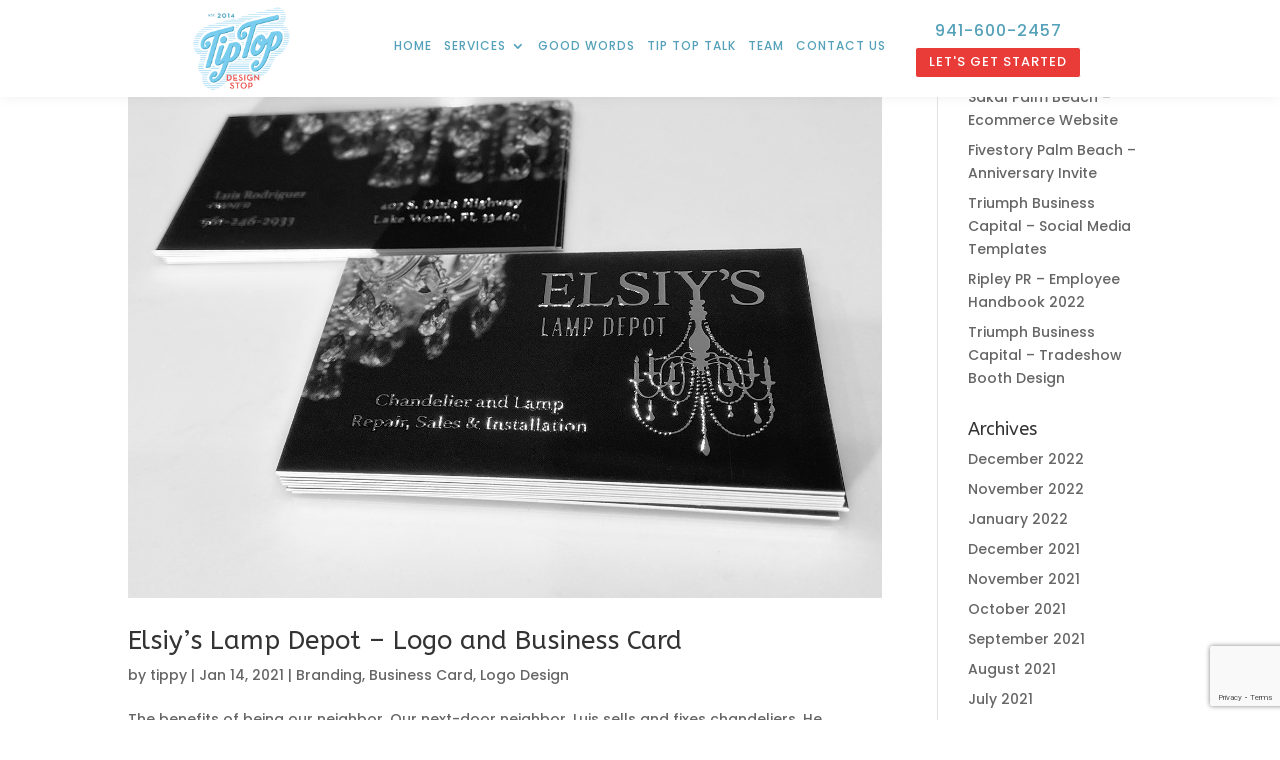

--- FILE ---
content_type: text/html; charset=utf-8
request_url: https://www.google.com/recaptcha/api2/anchor?ar=1&k=6Le2DtMbAAAAAOrlXhGKshh0neaoFDmay_Cb8XRg&co=aHR0cHM6Ly90aXB0b3BkZXNpZ25zdG9wLmNvbTo0NDM.&hl=en&v=7gg7H51Q-naNfhmCP3_R47ho&size=invisible&anchor-ms=20000&execute-ms=30000&cb=xufy2dn6wpvz
body_size: 48007
content:
<!DOCTYPE HTML><html dir="ltr" lang="en"><head><meta http-equiv="Content-Type" content="text/html; charset=UTF-8">
<meta http-equiv="X-UA-Compatible" content="IE=edge">
<title>reCAPTCHA</title>
<style type="text/css">
/* cyrillic-ext */
@font-face {
  font-family: 'Roboto';
  font-style: normal;
  font-weight: 400;
  font-stretch: 100%;
  src: url(//fonts.gstatic.com/s/roboto/v48/KFO7CnqEu92Fr1ME7kSn66aGLdTylUAMa3GUBHMdazTgWw.woff2) format('woff2');
  unicode-range: U+0460-052F, U+1C80-1C8A, U+20B4, U+2DE0-2DFF, U+A640-A69F, U+FE2E-FE2F;
}
/* cyrillic */
@font-face {
  font-family: 'Roboto';
  font-style: normal;
  font-weight: 400;
  font-stretch: 100%;
  src: url(//fonts.gstatic.com/s/roboto/v48/KFO7CnqEu92Fr1ME7kSn66aGLdTylUAMa3iUBHMdazTgWw.woff2) format('woff2');
  unicode-range: U+0301, U+0400-045F, U+0490-0491, U+04B0-04B1, U+2116;
}
/* greek-ext */
@font-face {
  font-family: 'Roboto';
  font-style: normal;
  font-weight: 400;
  font-stretch: 100%;
  src: url(//fonts.gstatic.com/s/roboto/v48/KFO7CnqEu92Fr1ME7kSn66aGLdTylUAMa3CUBHMdazTgWw.woff2) format('woff2');
  unicode-range: U+1F00-1FFF;
}
/* greek */
@font-face {
  font-family: 'Roboto';
  font-style: normal;
  font-weight: 400;
  font-stretch: 100%;
  src: url(//fonts.gstatic.com/s/roboto/v48/KFO7CnqEu92Fr1ME7kSn66aGLdTylUAMa3-UBHMdazTgWw.woff2) format('woff2');
  unicode-range: U+0370-0377, U+037A-037F, U+0384-038A, U+038C, U+038E-03A1, U+03A3-03FF;
}
/* math */
@font-face {
  font-family: 'Roboto';
  font-style: normal;
  font-weight: 400;
  font-stretch: 100%;
  src: url(//fonts.gstatic.com/s/roboto/v48/KFO7CnqEu92Fr1ME7kSn66aGLdTylUAMawCUBHMdazTgWw.woff2) format('woff2');
  unicode-range: U+0302-0303, U+0305, U+0307-0308, U+0310, U+0312, U+0315, U+031A, U+0326-0327, U+032C, U+032F-0330, U+0332-0333, U+0338, U+033A, U+0346, U+034D, U+0391-03A1, U+03A3-03A9, U+03B1-03C9, U+03D1, U+03D5-03D6, U+03F0-03F1, U+03F4-03F5, U+2016-2017, U+2034-2038, U+203C, U+2040, U+2043, U+2047, U+2050, U+2057, U+205F, U+2070-2071, U+2074-208E, U+2090-209C, U+20D0-20DC, U+20E1, U+20E5-20EF, U+2100-2112, U+2114-2115, U+2117-2121, U+2123-214F, U+2190, U+2192, U+2194-21AE, U+21B0-21E5, U+21F1-21F2, U+21F4-2211, U+2213-2214, U+2216-22FF, U+2308-230B, U+2310, U+2319, U+231C-2321, U+2336-237A, U+237C, U+2395, U+239B-23B7, U+23D0, U+23DC-23E1, U+2474-2475, U+25AF, U+25B3, U+25B7, U+25BD, U+25C1, U+25CA, U+25CC, U+25FB, U+266D-266F, U+27C0-27FF, U+2900-2AFF, U+2B0E-2B11, U+2B30-2B4C, U+2BFE, U+3030, U+FF5B, U+FF5D, U+1D400-1D7FF, U+1EE00-1EEFF;
}
/* symbols */
@font-face {
  font-family: 'Roboto';
  font-style: normal;
  font-weight: 400;
  font-stretch: 100%;
  src: url(//fonts.gstatic.com/s/roboto/v48/KFO7CnqEu92Fr1ME7kSn66aGLdTylUAMaxKUBHMdazTgWw.woff2) format('woff2');
  unicode-range: U+0001-000C, U+000E-001F, U+007F-009F, U+20DD-20E0, U+20E2-20E4, U+2150-218F, U+2190, U+2192, U+2194-2199, U+21AF, U+21E6-21F0, U+21F3, U+2218-2219, U+2299, U+22C4-22C6, U+2300-243F, U+2440-244A, U+2460-24FF, U+25A0-27BF, U+2800-28FF, U+2921-2922, U+2981, U+29BF, U+29EB, U+2B00-2BFF, U+4DC0-4DFF, U+FFF9-FFFB, U+10140-1018E, U+10190-1019C, U+101A0, U+101D0-101FD, U+102E0-102FB, U+10E60-10E7E, U+1D2C0-1D2D3, U+1D2E0-1D37F, U+1F000-1F0FF, U+1F100-1F1AD, U+1F1E6-1F1FF, U+1F30D-1F30F, U+1F315, U+1F31C, U+1F31E, U+1F320-1F32C, U+1F336, U+1F378, U+1F37D, U+1F382, U+1F393-1F39F, U+1F3A7-1F3A8, U+1F3AC-1F3AF, U+1F3C2, U+1F3C4-1F3C6, U+1F3CA-1F3CE, U+1F3D4-1F3E0, U+1F3ED, U+1F3F1-1F3F3, U+1F3F5-1F3F7, U+1F408, U+1F415, U+1F41F, U+1F426, U+1F43F, U+1F441-1F442, U+1F444, U+1F446-1F449, U+1F44C-1F44E, U+1F453, U+1F46A, U+1F47D, U+1F4A3, U+1F4B0, U+1F4B3, U+1F4B9, U+1F4BB, U+1F4BF, U+1F4C8-1F4CB, U+1F4D6, U+1F4DA, U+1F4DF, U+1F4E3-1F4E6, U+1F4EA-1F4ED, U+1F4F7, U+1F4F9-1F4FB, U+1F4FD-1F4FE, U+1F503, U+1F507-1F50B, U+1F50D, U+1F512-1F513, U+1F53E-1F54A, U+1F54F-1F5FA, U+1F610, U+1F650-1F67F, U+1F687, U+1F68D, U+1F691, U+1F694, U+1F698, U+1F6AD, U+1F6B2, U+1F6B9-1F6BA, U+1F6BC, U+1F6C6-1F6CF, U+1F6D3-1F6D7, U+1F6E0-1F6EA, U+1F6F0-1F6F3, U+1F6F7-1F6FC, U+1F700-1F7FF, U+1F800-1F80B, U+1F810-1F847, U+1F850-1F859, U+1F860-1F887, U+1F890-1F8AD, U+1F8B0-1F8BB, U+1F8C0-1F8C1, U+1F900-1F90B, U+1F93B, U+1F946, U+1F984, U+1F996, U+1F9E9, U+1FA00-1FA6F, U+1FA70-1FA7C, U+1FA80-1FA89, U+1FA8F-1FAC6, U+1FACE-1FADC, U+1FADF-1FAE9, U+1FAF0-1FAF8, U+1FB00-1FBFF;
}
/* vietnamese */
@font-face {
  font-family: 'Roboto';
  font-style: normal;
  font-weight: 400;
  font-stretch: 100%;
  src: url(//fonts.gstatic.com/s/roboto/v48/KFO7CnqEu92Fr1ME7kSn66aGLdTylUAMa3OUBHMdazTgWw.woff2) format('woff2');
  unicode-range: U+0102-0103, U+0110-0111, U+0128-0129, U+0168-0169, U+01A0-01A1, U+01AF-01B0, U+0300-0301, U+0303-0304, U+0308-0309, U+0323, U+0329, U+1EA0-1EF9, U+20AB;
}
/* latin-ext */
@font-face {
  font-family: 'Roboto';
  font-style: normal;
  font-weight: 400;
  font-stretch: 100%;
  src: url(//fonts.gstatic.com/s/roboto/v48/KFO7CnqEu92Fr1ME7kSn66aGLdTylUAMa3KUBHMdazTgWw.woff2) format('woff2');
  unicode-range: U+0100-02BA, U+02BD-02C5, U+02C7-02CC, U+02CE-02D7, U+02DD-02FF, U+0304, U+0308, U+0329, U+1D00-1DBF, U+1E00-1E9F, U+1EF2-1EFF, U+2020, U+20A0-20AB, U+20AD-20C0, U+2113, U+2C60-2C7F, U+A720-A7FF;
}
/* latin */
@font-face {
  font-family: 'Roboto';
  font-style: normal;
  font-weight: 400;
  font-stretch: 100%;
  src: url(//fonts.gstatic.com/s/roboto/v48/KFO7CnqEu92Fr1ME7kSn66aGLdTylUAMa3yUBHMdazQ.woff2) format('woff2');
  unicode-range: U+0000-00FF, U+0131, U+0152-0153, U+02BB-02BC, U+02C6, U+02DA, U+02DC, U+0304, U+0308, U+0329, U+2000-206F, U+20AC, U+2122, U+2191, U+2193, U+2212, U+2215, U+FEFF, U+FFFD;
}
/* cyrillic-ext */
@font-face {
  font-family: 'Roboto';
  font-style: normal;
  font-weight: 500;
  font-stretch: 100%;
  src: url(//fonts.gstatic.com/s/roboto/v48/KFO7CnqEu92Fr1ME7kSn66aGLdTylUAMa3GUBHMdazTgWw.woff2) format('woff2');
  unicode-range: U+0460-052F, U+1C80-1C8A, U+20B4, U+2DE0-2DFF, U+A640-A69F, U+FE2E-FE2F;
}
/* cyrillic */
@font-face {
  font-family: 'Roboto';
  font-style: normal;
  font-weight: 500;
  font-stretch: 100%;
  src: url(//fonts.gstatic.com/s/roboto/v48/KFO7CnqEu92Fr1ME7kSn66aGLdTylUAMa3iUBHMdazTgWw.woff2) format('woff2');
  unicode-range: U+0301, U+0400-045F, U+0490-0491, U+04B0-04B1, U+2116;
}
/* greek-ext */
@font-face {
  font-family: 'Roboto';
  font-style: normal;
  font-weight: 500;
  font-stretch: 100%;
  src: url(//fonts.gstatic.com/s/roboto/v48/KFO7CnqEu92Fr1ME7kSn66aGLdTylUAMa3CUBHMdazTgWw.woff2) format('woff2');
  unicode-range: U+1F00-1FFF;
}
/* greek */
@font-face {
  font-family: 'Roboto';
  font-style: normal;
  font-weight: 500;
  font-stretch: 100%;
  src: url(//fonts.gstatic.com/s/roboto/v48/KFO7CnqEu92Fr1ME7kSn66aGLdTylUAMa3-UBHMdazTgWw.woff2) format('woff2');
  unicode-range: U+0370-0377, U+037A-037F, U+0384-038A, U+038C, U+038E-03A1, U+03A3-03FF;
}
/* math */
@font-face {
  font-family: 'Roboto';
  font-style: normal;
  font-weight: 500;
  font-stretch: 100%;
  src: url(//fonts.gstatic.com/s/roboto/v48/KFO7CnqEu92Fr1ME7kSn66aGLdTylUAMawCUBHMdazTgWw.woff2) format('woff2');
  unicode-range: U+0302-0303, U+0305, U+0307-0308, U+0310, U+0312, U+0315, U+031A, U+0326-0327, U+032C, U+032F-0330, U+0332-0333, U+0338, U+033A, U+0346, U+034D, U+0391-03A1, U+03A3-03A9, U+03B1-03C9, U+03D1, U+03D5-03D6, U+03F0-03F1, U+03F4-03F5, U+2016-2017, U+2034-2038, U+203C, U+2040, U+2043, U+2047, U+2050, U+2057, U+205F, U+2070-2071, U+2074-208E, U+2090-209C, U+20D0-20DC, U+20E1, U+20E5-20EF, U+2100-2112, U+2114-2115, U+2117-2121, U+2123-214F, U+2190, U+2192, U+2194-21AE, U+21B0-21E5, U+21F1-21F2, U+21F4-2211, U+2213-2214, U+2216-22FF, U+2308-230B, U+2310, U+2319, U+231C-2321, U+2336-237A, U+237C, U+2395, U+239B-23B7, U+23D0, U+23DC-23E1, U+2474-2475, U+25AF, U+25B3, U+25B7, U+25BD, U+25C1, U+25CA, U+25CC, U+25FB, U+266D-266F, U+27C0-27FF, U+2900-2AFF, U+2B0E-2B11, U+2B30-2B4C, U+2BFE, U+3030, U+FF5B, U+FF5D, U+1D400-1D7FF, U+1EE00-1EEFF;
}
/* symbols */
@font-face {
  font-family: 'Roboto';
  font-style: normal;
  font-weight: 500;
  font-stretch: 100%;
  src: url(//fonts.gstatic.com/s/roboto/v48/KFO7CnqEu92Fr1ME7kSn66aGLdTylUAMaxKUBHMdazTgWw.woff2) format('woff2');
  unicode-range: U+0001-000C, U+000E-001F, U+007F-009F, U+20DD-20E0, U+20E2-20E4, U+2150-218F, U+2190, U+2192, U+2194-2199, U+21AF, U+21E6-21F0, U+21F3, U+2218-2219, U+2299, U+22C4-22C6, U+2300-243F, U+2440-244A, U+2460-24FF, U+25A0-27BF, U+2800-28FF, U+2921-2922, U+2981, U+29BF, U+29EB, U+2B00-2BFF, U+4DC0-4DFF, U+FFF9-FFFB, U+10140-1018E, U+10190-1019C, U+101A0, U+101D0-101FD, U+102E0-102FB, U+10E60-10E7E, U+1D2C0-1D2D3, U+1D2E0-1D37F, U+1F000-1F0FF, U+1F100-1F1AD, U+1F1E6-1F1FF, U+1F30D-1F30F, U+1F315, U+1F31C, U+1F31E, U+1F320-1F32C, U+1F336, U+1F378, U+1F37D, U+1F382, U+1F393-1F39F, U+1F3A7-1F3A8, U+1F3AC-1F3AF, U+1F3C2, U+1F3C4-1F3C6, U+1F3CA-1F3CE, U+1F3D4-1F3E0, U+1F3ED, U+1F3F1-1F3F3, U+1F3F5-1F3F7, U+1F408, U+1F415, U+1F41F, U+1F426, U+1F43F, U+1F441-1F442, U+1F444, U+1F446-1F449, U+1F44C-1F44E, U+1F453, U+1F46A, U+1F47D, U+1F4A3, U+1F4B0, U+1F4B3, U+1F4B9, U+1F4BB, U+1F4BF, U+1F4C8-1F4CB, U+1F4D6, U+1F4DA, U+1F4DF, U+1F4E3-1F4E6, U+1F4EA-1F4ED, U+1F4F7, U+1F4F9-1F4FB, U+1F4FD-1F4FE, U+1F503, U+1F507-1F50B, U+1F50D, U+1F512-1F513, U+1F53E-1F54A, U+1F54F-1F5FA, U+1F610, U+1F650-1F67F, U+1F687, U+1F68D, U+1F691, U+1F694, U+1F698, U+1F6AD, U+1F6B2, U+1F6B9-1F6BA, U+1F6BC, U+1F6C6-1F6CF, U+1F6D3-1F6D7, U+1F6E0-1F6EA, U+1F6F0-1F6F3, U+1F6F7-1F6FC, U+1F700-1F7FF, U+1F800-1F80B, U+1F810-1F847, U+1F850-1F859, U+1F860-1F887, U+1F890-1F8AD, U+1F8B0-1F8BB, U+1F8C0-1F8C1, U+1F900-1F90B, U+1F93B, U+1F946, U+1F984, U+1F996, U+1F9E9, U+1FA00-1FA6F, U+1FA70-1FA7C, U+1FA80-1FA89, U+1FA8F-1FAC6, U+1FACE-1FADC, U+1FADF-1FAE9, U+1FAF0-1FAF8, U+1FB00-1FBFF;
}
/* vietnamese */
@font-face {
  font-family: 'Roboto';
  font-style: normal;
  font-weight: 500;
  font-stretch: 100%;
  src: url(//fonts.gstatic.com/s/roboto/v48/KFO7CnqEu92Fr1ME7kSn66aGLdTylUAMa3OUBHMdazTgWw.woff2) format('woff2');
  unicode-range: U+0102-0103, U+0110-0111, U+0128-0129, U+0168-0169, U+01A0-01A1, U+01AF-01B0, U+0300-0301, U+0303-0304, U+0308-0309, U+0323, U+0329, U+1EA0-1EF9, U+20AB;
}
/* latin-ext */
@font-face {
  font-family: 'Roboto';
  font-style: normal;
  font-weight: 500;
  font-stretch: 100%;
  src: url(//fonts.gstatic.com/s/roboto/v48/KFO7CnqEu92Fr1ME7kSn66aGLdTylUAMa3KUBHMdazTgWw.woff2) format('woff2');
  unicode-range: U+0100-02BA, U+02BD-02C5, U+02C7-02CC, U+02CE-02D7, U+02DD-02FF, U+0304, U+0308, U+0329, U+1D00-1DBF, U+1E00-1E9F, U+1EF2-1EFF, U+2020, U+20A0-20AB, U+20AD-20C0, U+2113, U+2C60-2C7F, U+A720-A7FF;
}
/* latin */
@font-face {
  font-family: 'Roboto';
  font-style: normal;
  font-weight: 500;
  font-stretch: 100%;
  src: url(//fonts.gstatic.com/s/roboto/v48/KFO7CnqEu92Fr1ME7kSn66aGLdTylUAMa3yUBHMdazQ.woff2) format('woff2');
  unicode-range: U+0000-00FF, U+0131, U+0152-0153, U+02BB-02BC, U+02C6, U+02DA, U+02DC, U+0304, U+0308, U+0329, U+2000-206F, U+20AC, U+2122, U+2191, U+2193, U+2212, U+2215, U+FEFF, U+FFFD;
}
/* cyrillic-ext */
@font-face {
  font-family: 'Roboto';
  font-style: normal;
  font-weight: 900;
  font-stretch: 100%;
  src: url(//fonts.gstatic.com/s/roboto/v48/KFO7CnqEu92Fr1ME7kSn66aGLdTylUAMa3GUBHMdazTgWw.woff2) format('woff2');
  unicode-range: U+0460-052F, U+1C80-1C8A, U+20B4, U+2DE0-2DFF, U+A640-A69F, U+FE2E-FE2F;
}
/* cyrillic */
@font-face {
  font-family: 'Roboto';
  font-style: normal;
  font-weight: 900;
  font-stretch: 100%;
  src: url(//fonts.gstatic.com/s/roboto/v48/KFO7CnqEu92Fr1ME7kSn66aGLdTylUAMa3iUBHMdazTgWw.woff2) format('woff2');
  unicode-range: U+0301, U+0400-045F, U+0490-0491, U+04B0-04B1, U+2116;
}
/* greek-ext */
@font-face {
  font-family: 'Roboto';
  font-style: normal;
  font-weight: 900;
  font-stretch: 100%;
  src: url(//fonts.gstatic.com/s/roboto/v48/KFO7CnqEu92Fr1ME7kSn66aGLdTylUAMa3CUBHMdazTgWw.woff2) format('woff2');
  unicode-range: U+1F00-1FFF;
}
/* greek */
@font-face {
  font-family: 'Roboto';
  font-style: normal;
  font-weight: 900;
  font-stretch: 100%;
  src: url(//fonts.gstatic.com/s/roboto/v48/KFO7CnqEu92Fr1ME7kSn66aGLdTylUAMa3-UBHMdazTgWw.woff2) format('woff2');
  unicode-range: U+0370-0377, U+037A-037F, U+0384-038A, U+038C, U+038E-03A1, U+03A3-03FF;
}
/* math */
@font-face {
  font-family: 'Roboto';
  font-style: normal;
  font-weight: 900;
  font-stretch: 100%;
  src: url(//fonts.gstatic.com/s/roboto/v48/KFO7CnqEu92Fr1ME7kSn66aGLdTylUAMawCUBHMdazTgWw.woff2) format('woff2');
  unicode-range: U+0302-0303, U+0305, U+0307-0308, U+0310, U+0312, U+0315, U+031A, U+0326-0327, U+032C, U+032F-0330, U+0332-0333, U+0338, U+033A, U+0346, U+034D, U+0391-03A1, U+03A3-03A9, U+03B1-03C9, U+03D1, U+03D5-03D6, U+03F0-03F1, U+03F4-03F5, U+2016-2017, U+2034-2038, U+203C, U+2040, U+2043, U+2047, U+2050, U+2057, U+205F, U+2070-2071, U+2074-208E, U+2090-209C, U+20D0-20DC, U+20E1, U+20E5-20EF, U+2100-2112, U+2114-2115, U+2117-2121, U+2123-214F, U+2190, U+2192, U+2194-21AE, U+21B0-21E5, U+21F1-21F2, U+21F4-2211, U+2213-2214, U+2216-22FF, U+2308-230B, U+2310, U+2319, U+231C-2321, U+2336-237A, U+237C, U+2395, U+239B-23B7, U+23D0, U+23DC-23E1, U+2474-2475, U+25AF, U+25B3, U+25B7, U+25BD, U+25C1, U+25CA, U+25CC, U+25FB, U+266D-266F, U+27C0-27FF, U+2900-2AFF, U+2B0E-2B11, U+2B30-2B4C, U+2BFE, U+3030, U+FF5B, U+FF5D, U+1D400-1D7FF, U+1EE00-1EEFF;
}
/* symbols */
@font-face {
  font-family: 'Roboto';
  font-style: normal;
  font-weight: 900;
  font-stretch: 100%;
  src: url(//fonts.gstatic.com/s/roboto/v48/KFO7CnqEu92Fr1ME7kSn66aGLdTylUAMaxKUBHMdazTgWw.woff2) format('woff2');
  unicode-range: U+0001-000C, U+000E-001F, U+007F-009F, U+20DD-20E0, U+20E2-20E4, U+2150-218F, U+2190, U+2192, U+2194-2199, U+21AF, U+21E6-21F0, U+21F3, U+2218-2219, U+2299, U+22C4-22C6, U+2300-243F, U+2440-244A, U+2460-24FF, U+25A0-27BF, U+2800-28FF, U+2921-2922, U+2981, U+29BF, U+29EB, U+2B00-2BFF, U+4DC0-4DFF, U+FFF9-FFFB, U+10140-1018E, U+10190-1019C, U+101A0, U+101D0-101FD, U+102E0-102FB, U+10E60-10E7E, U+1D2C0-1D2D3, U+1D2E0-1D37F, U+1F000-1F0FF, U+1F100-1F1AD, U+1F1E6-1F1FF, U+1F30D-1F30F, U+1F315, U+1F31C, U+1F31E, U+1F320-1F32C, U+1F336, U+1F378, U+1F37D, U+1F382, U+1F393-1F39F, U+1F3A7-1F3A8, U+1F3AC-1F3AF, U+1F3C2, U+1F3C4-1F3C6, U+1F3CA-1F3CE, U+1F3D4-1F3E0, U+1F3ED, U+1F3F1-1F3F3, U+1F3F5-1F3F7, U+1F408, U+1F415, U+1F41F, U+1F426, U+1F43F, U+1F441-1F442, U+1F444, U+1F446-1F449, U+1F44C-1F44E, U+1F453, U+1F46A, U+1F47D, U+1F4A3, U+1F4B0, U+1F4B3, U+1F4B9, U+1F4BB, U+1F4BF, U+1F4C8-1F4CB, U+1F4D6, U+1F4DA, U+1F4DF, U+1F4E3-1F4E6, U+1F4EA-1F4ED, U+1F4F7, U+1F4F9-1F4FB, U+1F4FD-1F4FE, U+1F503, U+1F507-1F50B, U+1F50D, U+1F512-1F513, U+1F53E-1F54A, U+1F54F-1F5FA, U+1F610, U+1F650-1F67F, U+1F687, U+1F68D, U+1F691, U+1F694, U+1F698, U+1F6AD, U+1F6B2, U+1F6B9-1F6BA, U+1F6BC, U+1F6C6-1F6CF, U+1F6D3-1F6D7, U+1F6E0-1F6EA, U+1F6F0-1F6F3, U+1F6F7-1F6FC, U+1F700-1F7FF, U+1F800-1F80B, U+1F810-1F847, U+1F850-1F859, U+1F860-1F887, U+1F890-1F8AD, U+1F8B0-1F8BB, U+1F8C0-1F8C1, U+1F900-1F90B, U+1F93B, U+1F946, U+1F984, U+1F996, U+1F9E9, U+1FA00-1FA6F, U+1FA70-1FA7C, U+1FA80-1FA89, U+1FA8F-1FAC6, U+1FACE-1FADC, U+1FADF-1FAE9, U+1FAF0-1FAF8, U+1FB00-1FBFF;
}
/* vietnamese */
@font-face {
  font-family: 'Roboto';
  font-style: normal;
  font-weight: 900;
  font-stretch: 100%;
  src: url(//fonts.gstatic.com/s/roboto/v48/KFO7CnqEu92Fr1ME7kSn66aGLdTylUAMa3OUBHMdazTgWw.woff2) format('woff2');
  unicode-range: U+0102-0103, U+0110-0111, U+0128-0129, U+0168-0169, U+01A0-01A1, U+01AF-01B0, U+0300-0301, U+0303-0304, U+0308-0309, U+0323, U+0329, U+1EA0-1EF9, U+20AB;
}
/* latin-ext */
@font-face {
  font-family: 'Roboto';
  font-style: normal;
  font-weight: 900;
  font-stretch: 100%;
  src: url(//fonts.gstatic.com/s/roboto/v48/KFO7CnqEu92Fr1ME7kSn66aGLdTylUAMa3KUBHMdazTgWw.woff2) format('woff2');
  unicode-range: U+0100-02BA, U+02BD-02C5, U+02C7-02CC, U+02CE-02D7, U+02DD-02FF, U+0304, U+0308, U+0329, U+1D00-1DBF, U+1E00-1E9F, U+1EF2-1EFF, U+2020, U+20A0-20AB, U+20AD-20C0, U+2113, U+2C60-2C7F, U+A720-A7FF;
}
/* latin */
@font-face {
  font-family: 'Roboto';
  font-style: normal;
  font-weight: 900;
  font-stretch: 100%;
  src: url(//fonts.gstatic.com/s/roboto/v48/KFO7CnqEu92Fr1ME7kSn66aGLdTylUAMa3yUBHMdazQ.woff2) format('woff2');
  unicode-range: U+0000-00FF, U+0131, U+0152-0153, U+02BB-02BC, U+02C6, U+02DA, U+02DC, U+0304, U+0308, U+0329, U+2000-206F, U+20AC, U+2122, U+2191, U+2193, U+2212, U+2215, U+FEFF, U+FFFD;
}

</style>
<link rel="stylesheet" type="text/css" href="https://www.gstatic.com/recaptcha/releases/7gg7H51Q-naNfhmCP3_R47ho/styles__ltr.css">
<script nonce="y-Yp7oCcltpGYjZu2VgikA" type="text/javascript">window['__recaptcha_api'] = 'https://www.google.com/recaptcha/api2/';</script>
<script type="text/javascript" src="https://www.gstatic.com/recaptcha/releases/7gg7H51Q-naNfhmCP3_R47ho/recaptcha__en.js" nonce="y-Yp7oCcltpGYjZu2VgikA">
      
    </script></head>
<body><div id="rc-anchor-alert" class="rc-anchor-alert"></div>
<input type="hidden" id="recaptcha-token" value="[base64]">
<script type="text/javascript" nonce="y-Yp7oCcltpGYjZu2VgikA">
      recaptcha.anchor.Main.init("[\x22ainput\x22,[\x22bgdata\x22,\x22\x22,\[base64]/[base64]/UltIKytdPWE6KGE8MjA0OD9SW0grK109YT4+NnwxOTI6KChhJjY0NTEyKT09NTUyOTYmJnErMTxoLmxlbmd0aCYmKGguY2hhckNvZGVBdChxKzEpJjY0NTEyKT09NTYzMjA/[base64]/MjU1OlI/[base64]/[base64]/[base64]/[base64]/[base64]/[base64]/[base64]/[base64]/[base64]/[base64]\x22,\[base64]\\u003d\\u003d\x22,\x22w5Epw6xkw6LCocOBwq8lw5LCkcKHwqrDjcK7EMOcw6oTQV1MVsKpa2nCvmzCmyLDl8KwRHoxwqtfw6UTw73CqSpfw6XCscK2wrctIcOzwq/[base64]/CjnXCkcOxXMOJJ3zDnyAZw4zCol/DvG4sw6FzbDVyeTZqw4ZGaCVow6DDoCdMMcOrUcKnBTB7LBLDm8KOwrhDwrzDhX4QwqrCkjZ7MsK/VsKwYmrCqGPDgsKnAcKLwr3Ds8OGD8KaYMKvOxMYw7N8wonCozpBTcO+wrA8wqHCncKMHx7Dj8OUwrlYAWTClAJXwrbDkVzDkMOkKsOFZ8OffMOIFCHDkXExCcKnTsOTwqrDjXJnLMONwoRoBgzCs8OLwpbDk8ONBlFjwqPCqk/DthYXw5Ykw7dHwqnCki0kw54Owolnw6TCjsKGwpFdGwBeIH0hL2TCt0TCmsOEwqBYw7BVBcOlwr1/SAByw4EKw5nDn8K2wpRTJGLDr8KDH8ObY8Kqw7DCmMO5JEXDtS0TKsKFbsOhwqbCunclLDgqOMO/R8KtNsKWwptmwpfCusKRIQbCnsKXwotFwqgLw7rCs0AIw7s5ZRs8w7/Cpl0nLmcbw7HDrWwJa2zDvcOmRyTDhMOqwoAlw79VcMO0ViNJRsOYA1d3w5VmwrQXw6DDlcOkwrwXKSt/wr9gO8Ozwo/Cgm1aRARAw5I/F3rCh8KUwptKwpI7wpHDs8K/w4Mvwpp4wrDDtsKOw5/CpFXDs8KFXDFlJndxwoZVwoB2U8Ouw6TDklUOEgzDlsKBwrhdwrwOVsKsw6tKR27Ckz1twp0jwqPCnDHDli0dw53Dr1PCnSHCqcO6w6o+OQsSw61tD8KwYcKJw4jCoF7CszPCgy/DnsO5w4fDgcKaWMOXFcO/w6lUwo0WJEJXa8OiO8OHwps2eU5sAEY/asKjNWl0XhzDh8KDwrsgwo4KKT3DvMOKXMOjFMKpw67Du8KPHBFCw7TCuzZGwo1PBcKsTsKgwovCnGPCv8OSTcK6wqFnXR/Ds8O1w4x/w4EVw6DCgsObRcKncCV0R8O6w4LCksOGwoUjXMOWw6PCv8KHa3psQ8KLw4tAwpYyb8OIw7ohw78Yd8Oww407wp1vNcONwooww57DsD/CrgfCmsKBw5Q1wpHDvQTCiXFeQcKIw4FYwpnDscK6w73Cu0/DpsKjw4RLYjnCk8O7w4rCgwLDtcKkwobDizPCpcKbX8KlWkI4PW3CjybCjcKwXcK6EMKiTXRtYQhBw6kfwqrCpsOTEMOBNcKsw55ldyh9wqFNLyzDvjNeTGzCpw3CvMKRwq3CusOQw7NrBnDCjsKQw7HDpU0Ywqc6EMKjw5fDlS/[base64]/DmcOiGT1YCMKOwrvCkz5Mw7FnKGQlAmzCsXvDnsKhw7TCsMOyLyvDlsOuw6LDvMKsPgd6MEvCm8KXan/CjlQNw71zwrdAU1XDusOBw4xyPnVBKMKWw4NLLMKvw4pRHWNiJQLDg0ZudcOwwrAlwqLComDCusO/wplhCMKMf2BqAxR/wq3DiMOxBcKow5/DmWRdYWvDnGIYw48zw5TCl0EdYApzw5zCmSlNKHojJMKgBMOHw49mw4bDgD3Co31Hw5vCmj4tw5rDmxlFOcKKwqRYwpLCnsOVw7jCh8ORLcKww6HCjGIZwoYLw7VmC8OcFsK0wrxqRcOvwq8nw4gASMOUw6UQGDXCjsOpwpE5woAdQsK7EcOcwp/CvMOjah1VcyfCmiLCqQTDg8KVYMOPwqjCt8OnPgQpDTHCuiAwJRNSEMKyw7kYwrodS0UjFMOnwqkDdMORwrtcRsOJw74pw5vCnAnChihoDMKawrTCtcKWw57Dh8OJw4TDlMK2w7XCrcK8w4Ziw6ZjKsOORMKpw6Jsw4rCiStOB0EzK8OSMhBdS8K2HgLDhille3Uiwq/CjsOIw4bCnMKdaMO2TMKKU25iw6BcwojCq3kQS8KeW3fDllTCqcKIAULCjsKmF8O9RS9JFsOvC8OsFFPDsBRJwo4YwrclaMOCw4fCs8KMwqrCn8Ojw6pfwqtYw5HCq3DCs8OuwrzCtDHClcOAwq4SWsKFGRXCj8O5M8KdRsKiwpHClwbCgcKtbMK5JUgHw7/Dn8Kgw7wkNsKOw6nCszjDhsKoFsKjw6Jew5jChsO8wo7CtwEdw5Amw7jDtcOCA8Kyw5rCg8KzTMO5FAFnw6scwogEwqfDnmvDssOnchkFw7DDosKkUnxLw4/ClsOFw5APwrXDuMOyw63DtlxicXbClDQOwrfDncOnHjPCrMOhSMK9BMO/[base64]/Cp8O3XMOkLVPCicK6w5fCn10lf2bDl0LDrRHDlsKmfndNf8KuYcO1GGt7Mm4Kwql2OATDmFouOCAefsKNdR3Cu8O4wpjDuBIRKcOTaX3DvgHDuMKJfkpxwrg2ElnDrSduwq7DngbDqMKRWyDCisOmw7k/[base64]/BMKJUcOzRsORw4xFw6TClXoIAEHCh1nDl3fCgTtHVsKjw5l9IcORGGRSwpHDu8KRO0BsYcKIe8KhwqLCiXzCkigZaU59wpDDgHjDhmzDgFV0BAYQw5bCukrDpMKAw5Aow7FAXmF8wqo9CUB5PsOUw6AYw4sbw7R6woXDpMKww5zDgTDDhQnDs8KjQVhaYH/[base64]/[base64]/bMOCJcKyZDTDgsOYTcKww4wkwobDtRXDrRB+HBZHN1vDl8O3H2HCocK/HMK9AElnL8Kxw4JrQsKUw5oCw5/DjhnCocK9Un/[base64]/K1nDqn7ClcOow7HDmcKWYgDChcOQcsK1wojDghTDhMKeYMKRPkQubCkdI8KDwqXCqHHCh8OYAMOUwpvCgwbDq8O0wo8lwrUCw5U6HsKHCwjDicKtwqDClsOdw7JBw642e0XCiVAaRsKUw7LCsmHDssO/d8O/YcKuw5Z6w7vChQDDiwpfTsKrHMOGB1VRD8KzfsO+wqEqMcO7dFfDoMKww4fDssK+e0fDkxI+U8OZdnzDnMKQwpQKwqk9fhYXTcOiBcKYw6bCvMO/w6LCk8O+w7LCikrDtsO4w5AMGRTCvmTCk8KceMOkw4zDiXZGw4TDoxQUwqvDqXjDgAoGdcOVwo0mw4hVw5PDvcOXw5rCpDReUiXDoMOOb15kVsKuw4UWE2fCu8OBwp7CkEZTw5EucGQrwpwaw6TCrMKNwr9ewpnCgcOpwoI1wo0/w7dCLUfDiE1IFiRrw7oPWklwIsKpwpfDmwgzQGQlworDpMKELSYkPQUPwrTDrsOew7HCqcOpw7MTwqfCnsKawqYSfcObw6/DgsKHw7XCl356w5bCksKfbsOnJMOHw7HDk8OkWMODWRkBYTTDoQUSw6s4wqTDu1TCoh/CsMOOw7zDgAnDs8O6bi7DmDFIwoIPO8OWJHDDqnLClXdVO8O2Dh7ChFVyw6bCpyw4w7PCowfDnH9MwoIHQwUpwoU/w7h7XTbDoXxpWcOrw5AMwrnDrsKuGcOlTsKOw5zDj8OrUnI3w7XDssKow4FDw7XCsnHCr8Kmw5BiwrBww5/[base64]/[base64]/wojDqcK5FcObw6kbLcK6RADCqGnDvsK/E8OKw5nCjMObwplKWjYuw6VRaTbDvMOew4teCCnDjBTCgsKjwqZDeiYewozClV0gwo0cJDbDpsO1w6vDg2tLw6Y+wpTCiBbCrgV8w7zCmBPCmMKGwqE/[base64]/w6HDscK6w5sTX8KRw5XDryHCqyvCnUhAGsKzw5zCiDLCkcOSDsKgE8Kxw4k9wo5VeGB3Cn/DksKhDC/Di8OfwprCpMOOZ1AxdsOgw6AnwrLCqB1EZR1Vwos+w5EOC0p+WMO/w7FBTl7CrxvCgSAhw5DDmsOWw61Kw6/Doipgw7zCjsKbO8OIKGkeQnY0wq/DhS/DhSpXVwHCoMOVb8OLwqU1w4VKYMK1wprDvl3DkAEhw50MRMOsR8Kuw6DCg1Fiwol3eE7DvcKhw7bDllPCr8K0wq5Pw7NPE3fCpDB8LADDjXXCvsK+LcOpAcKlw4PCucOywpJcIsOiwr8PakrDrsK3ICjCgT5kExnDoMOmw6XDksOZwpJ6wpPCkMKGw6ZQw7xjw58fw5/DqSlLw70pw4sOw6gGTMKwdcOQMsKww44fGsKmwqQmfMO0w6c0wpJIwoIRw6TCt8OqDsONwrfCpxcIwqBSw5MzRgJ0w4TDucKuw7rDkDzCh8ORG8K/w58YB8KHwrh1c2nCiMObwqDCgx7ClsK2aMKZw7bDj3XClcK/wowCwpvDtmBiHS4LV8KdwpgXwpfDrcK1csOsw5fCucKXwqTDq8KWAWAIMsKwPsKnVShZEWfCgjRJwrU7fHjDvMKkH8ONb8KlwqpbwpXDowQCw5nDlsK/O8OuAD7Cq8KXwoVhLhDCisK0GGRHwqFVRcOJw4Ngw5XCpwzDlAzCgEDCncK1HsKsw6bCswzDqMOSwpfDp1MhB8KTJcKtw6fDskvDrsKARsKxw5XCqcKzGQZGwp7DkVHDijjDiC5bZcOzU19TYMOpw5LCj8KFOl/CnCjCjArChsKww6Yqwow/fcO8w6fDssOOw7o2woBpC8OYJl1twoQddALDrcOJSMKhw7fCgHgVPhbClzvDpMK4woPCtsOBwpfCqxkew5XCkmbDksOxwq0ww73CslxSEMKpT8Kqw43Cv8OJFyHCimVWw4zCscOqwqhAw4jDlDPDocKyQ201NglEVAUmVcKSw5HCsxt6S8O/w5caH8KbcmrCoMOew4TCpsOywql+MFcINiUdfxNsVsOew7oCKgfCh8OxK8Orw7g9Y0jCkCvCo17Cl8KBwr3Dm39DeFEbw7c4LhDDsVl5wpsOP8Kpw7XDuWTCpMObw410wrjCq8KLV8K1fWnCqcO7w5/Do8OBSMONw5/Cj8O+w4UVwr5lwr5Bwo/DjMOPwokYwojDvMKWw5DCiXpfGcOuS8OTQXLDllE0wpbCq3ozwrXDmgc/w4RFw7rCmlvDlzlXGMKfw6pFLsOGA8K/H8KAw6wtw5jCgyTCisOvKWAXORDDiWLCiy51wqRka8O+KWddR8O3wrnCokJQwrtQwpXCtS1uw5rDmEYVTB3Cv8Ozw4YpAMOTw6LCncKdwpNvMQjDinEqQGoLCsKhJzIGAFLCsMOEFRhqanJvw7nChcO1w4PCiMOAfls0BcKPwp4GwqUYw4nDucKJFTbDizRaXMKSXh/CgcKoHQPCsMOXHMOuw5NawrDChSDDhEvDhBrComzDgE/DmsKebS8mw4kpw54kM8OFNsKEEn5cPkPCrQfDoy/DjU7DjmDDq8K5wr9Uw6DDvsOpEVHDhC/Cm8KEExzClFzDrcKew7kGSMKQHk9lw6DCjn/DjzfDhMKyf8ORwqnDvCM2anfClA/[base64]/[base64]/OBB9DznDnBZnwr/DvMO0BTrDv8KkASt1IMKOw5HDpcO/w6nCrAvDssOYLXPDm8Kpw6wrw7rCpS7CnsOcNMOWw4gnFmwYwo/CuCtIbT/DiQE4RCMRw7pbw5bDo8OTw48CMhUFGw8gwp7Dr0jCg2QUEcOMLC7DncKqXgbCoETDi8KIXUdye8Kcw7bDumgJw7LChsO/fsOkw4PClcOTwqBew4LDs8OxRCLCkxlvwrfDnMKdw749fwTDq8O7d8KEw6hFEMORw63ClMOLw5/CmsOdM8OtwqHDrsKMRDsfayxFD24Nw7BlcwN1KFQGLMKCFMOuRUTDicOuKRhhw77CmjHCpsK2X8OtJ8Ojw6fClT83V3FKwosXCMKgwo4xE8O5w7PDqWLCiDIywq/DnD53w5FocUdnw4jCh8OtEFrDu8KjOcO7d8KWY8Kawr7CqnbCicOgJ8K/JBnDmy7CpcK5wr3CoSU1ZMOewqgoCHR1In3Dr1ZibMKZw5gFwpcZUBPClVjCiX09wohFw47DucO7woLDr8O7MyxGwrcWeMKFV1UxCiHCqmdbYiZ7wpMVSV9VfmRIY1JYKmwRwqowVnnCh8KwCcOiwp/Dl1PDmcOyNcK7T1dow43DhsOGcwoqwqUxcMKdwrXCgAjDpcKvexXCgcKUw7/DqcOdwoU/[base64]/CkyfDow7Cn8KKSzFSc8Ofw4bCjQPDosO8wqzDlz9oUWTDk8Ocw6PCiMOqw4TCpRF1woLDl8OxwqV8w7sww5lRG0kAw7nDjsKAJSXCuMO/QzDDq0bDkMOHJk9xwq0Bwo5Nw6tqw5TDvS8Iw58YAcO/w64SwpPDpwU0YcOgwr/DqcOAPMOveih3bFQ/Xy/CjcODeMOqCsOWw7YpTMOMIMOtQcKkF8KOwpbCnSbDmj1QTgTCpcK6firDjsOnwoLDn8O+GCHCncKqegABaHvDqzdiw7fDosO1Y8OnW8OSw5DDhADChDF2w6fDoMK+ITTDpkIjeRzCtWoVFBpjHG7ClU50woI3wpdYKBNOwqI1NsOpdMOTCMOuwrzDtsKnwo/Duj3DhxZywqhKwrYHAh/CtmrCvkMTGMOPw48MWCTCisOqZ8Ktd8KcQMKxHcOcw4TDj2jCtFPDvml/GMKwf8OxNsO5wpZNJhdFw4JcZjpHQcOnYiMQLcKTfXsZw77CrzgoHztnHsO9wpEcZ3DCgsK0CsKewpzDsw4ER8KLw40fWcO6OVx6woBOShbDgsOPT8OKwq3DiHzDjDgPw4JfUcKZwrLCpW1/e8Ohwo1sL8OowpRHw7XCtsKtD2PCqcKEXl3DhnITw7ERU8KZaMORFsKzwoAWw5fCtwB3w7gww6Eqwokyw5JEWMKUA3NuwrtswppcIjjCrMOOw6fDngosw6VWXMOxw5PDu8KLeil+w5TCgFzCkA7Dh8KBQCI7wpnCozcew47DrydWTwjDkcOiwoNEwq/[base64]/CncOYD8K+b8ONw5tlBMKyw4BcH3VeIXHDshhsNkx4w6d3emo8dxISCUsbw5kLw7EVwpsvwpHCvnEyw5Elw4tdWcOVw7kpKsKcPcOow45ow7F7f0gdwoQ3U8KTw6ZewqbDqCokwr43SsK0IWpPwrDCoMOocsOawqMtdAUZJ8K+MF/DmD59wrDCt8ORNmrCvhnCuMONG8KZV8KlYsOnwqzCh1wXwrsCwqDDpF3DgcOSDcOqwrrDo8OZw6QbwpVww4wSGhfChsOpGcKuScKUf1/Dgl3CucKew4HDrEUCwpZcw47CucOCwqxcwonCvMKqY8KHZ8KyIcKHRlHDtX19w5XCrm1oChnChcOSBWoGNMKcHcKgwrcyW0/DvsOxLsOnbG3DrUTCicKRwoHDpGZ8wrEhwp5dw7nDpSzCtcOCKx45wrdEwqPDjsK7woDCpMOOwotdwp/[base64]/CuMKQw5p3G8KcYsO1wqZ+w75tTcKaw54BEB9CZQ8iM0TCq8KJUcKbKVnCqcKnLMKhGyEbwpHDu8OpYcO5JyjDvcOJw7YEI8KBwqZjw6wrfRBNE8K9K0LDvF/[base64]/Cq3I7w74pMGDDoTvChWbCjUfDlMO6w7bClMOlwr3DuTvDqVnCl8OLwodkFMKOw7EPwq3CqxRDwq9EJRHDoAbDp8KEwqBvJnnCtQ3DtcKCVWzDlEYYI3EJwqU/F8K/w43CrsKzYsKuWxx+ZAoZwr5Sw5zDpMOfewUxX8Kew50/w5doeDIDPnPDksK/Fws/eVvDm8Olwp3ChF3CiMOdJy1JAx/DkMKlBxzCmcOYw4rDjyDDgWo1WMKGw4Rqw67Dix4lwqDDqU51CcOOw4plw4Vtwql/[base64]/wp1RH8OdasOJw4fCrSDDjxZHwo/ChsKIZcOOwofDtcOTw78lP8ONw6vCo8OHcsKiw4VgNcKRLSPDp8KowpDCnQc0wqbDjMKJSBjCrGPDsMOEw416w7x8b8KFw7tQQcOeTz7CvcK4NzXCsknDhAVqQ8OKcEHDoFLCpxfCrn3Cm1rCtGQWEMK0QsKCwpvDv8KlwpvDmjzDhFDDvX/Cm8K6wpkcMwnDiDfCjAnCiMKfFsOsw4liwoU1RMK4eHJ9w6FYVEZ+wrPCgMOmKcORFgDDg1DCrMOBwozCiChMwrfDm2vCtXQuHQbDozQ6RDXDncOEL8Ojw6Y6w5dEw78rPWxAUzbCl8OIwrDDp1xXwqfCtGDDlz/Dh8KOw6EXJ18mccKRw6XDo8OSRMOqw4MTwqoUw5RMB8Kxwrt8w7wjwoZEH8OIFCRUZ8Kvw4AGwovDhsO0woMEw6bDoA/DqhHCmsOMHX57XsOCbsKwYEwaw6NQwoVMwo0qwp4Iw73CrDLDgMKII8KUw6Maw7jCjcKyd8OSw7vDkxZ3ViXDrwrCqsK5K8KvF8OVGDZUw40CwonDj18ZwrrDoWJPUcOCbmnCv8O1KMOXfCBEC8O1w6gQw707w67DlQXDvxxow4I/SnHCqMOZw7zDjsKEwoczWQQBw5ZgwojCucOww40kwqscwoTCmgIWw7Zzwpd0wo0iw6pmw7/[base64]/DssOiEA3CosOQw7rDosOYwonCtk3Dv8KWccO2E8K8wrHClcKww7rDisKuw5TCj8Kmwox2ZSkywo/[base64]/[base64]/wrIswpnCjkREI8OBCkbCgcOaNEbCvcONCz9xwpBXw74wVsKwwqbCiMK0f8ORWXUbw7TDrMORw6wLD8KLwot/[base64]/bcKDXhI0VnPDjkLCpMKSLiHCmBkEMcKbNmHDjcOlCWjDpsOtZ8KcMSAFwrTDk8OGY2zDpsOaUVPDjHw7wp1DwpJMwoEYwq4LwpEDR0jDvlfDnMO9Wiw0JkPCisKmwqlsFnzCs8OiNRzCuSvDk8KxI8KiAMK5B8OYw5pZwqTDoFXCrRPDtQN/[base64]/CmX4dE8OmDFMdwoFsTsKHFMOnw4nCuhsSwrZTw6HCq0nCjkLDqcOiK3vDmyTCiV1Sw6UzZXbCkcKawos9CMONw4zDs3PDsn7CiQY1f8Oyd8OFWcOXAS4BLldrwpUIwrzDqyAtNsKWwp/Dt8Kqw54ybcOOEcKrw4UWwpUWVMKCw6bDoQDDoxLCh8OxRizCl8K5PcKzw7HCqEE8N2TDrmrCksOlw4lwGsOlL8Owwp9Kw515R3/[base64]/Dig3Dq8OQR8OZCRzClcOtW2DCg8KDw6F8wrPCmsOCwpISaj3CkcKCbQI3w4PDjD1Cw4fDmxBwWUoOwpZ5wrNMbcOaBUbCiF/Dp8OfwrHCsCdlwqfDh8Krw6zCucOAVsOdbWLCmMKcwofDgMOkwpxkw6TCm2ExKERzw7zCusKnHyI6UsKJw6pdamXCtsOoNETChmpxwpMJwpVew7xHOhkQw5rCtcK4ZhnCoQsgw7jDpk8tUcKVwqbCv8Khw58/w4Z1XMKcLl7ClQHDphESEcKHwpUjw4jChSl9w7FbTsKlw6XCr8KPDCLDg31EwovClntgwr5FQXXDhX/[base64]/wqFHw6jDssKZw4U1w5HCmsKOcQM7w4cQb8KLAQ/DtsO4JsKyZy8Tw7nDmw/DucKjTXtqPsOIwqzCljYPwp/Cp8OGw4JNw73DoAdkScKXY8OvJ0HDpcKBWkxiwqMZX8O9HVnDlEJ6w7kTwrEuwoN6HAHClhjDnXbDjQrDqWnDt8OhJgtRShUSwqbDnGYRwrrCvMOEw7lXwqnDqsO8Ymo/w6xJwpluI8KXLFvDl3DDksKvOVpyQBHDv8K1Y3/[base64]/[base64]/woPCjsOIwpJkwq/Crx3DkSV8Rx7CpS/DnsKew4lBwobDiGPCtG4kwrPDocOew7bCuykpwpDDhiDCjMKxYMKzw7TDn8K1wo7DnUAWwqlXwo/CisO0HsKKwprCvCYUKSp3RMKZwoRNXQsgw5tTccOKwrbCjcOEFxTDlcOwVsKPeMKZGE9ww5TCqcKwKUHCi8KPcEHCncKjUsKHwqg6QBXCl8KjwoTDscO2XMK9w4tFw5F1Ig0QNXQbw7vCucOkEltlO8OCw4vCv8Oowo0/w5nDv19oH8Osw7t6MzTCk8K1wr/Dr3vDuhvDqcOdw6ZNfTZ5w5Zcwr3DgMKdw7Jbwo/[base64]/DqDvChcOewrBaIcOtHcK7HRbChsK/ecKXw59Bw6jCuw9swpwaEk/CiyFHw4wRHR9DXV3Cg8KawojDnMOwQwZYwprCqW0+fMOOAR9ww4Bxw4/[base64]/CiMK5w5sFwqbCk8K2wrs3wox9w44YBMKLw4pjfsK9w7dmAX/DgkRFEBDDqELCpCp/w5TClz/CkcKPw5PCoCEac8OzC2VIacOQY8OIwrHCl8OTw6wmw4rCpMOLdRDDl3dow5/DkGh9IsKLwqd/wozCjw3CuwFFUjEDw6jDpMOjwoRzwqEDworDoMKuGXPDn8KBwrs/w4wUFsObMTrCtsO4worCl8OVwrzDpzgMw7/DoSY9wr8fZxzCvsOcKC5Dax04PMOjd8O8AWx5N8Ktw5rDvmZowpZ8EFLCkVddw7vCqVXDm8KBJR96w7HCgHZswrvCqC9YYXXDqE7ChxbCnMKIwqXDqcOzXnjCjiPCmsOCKxlmw7nCpW9+wpsyFcK4HcOIZip6wo1tUMKDAERAwrM4wqHDusKrMsOKVivCmFfCvX/[base64]/DoMOuw408FVw9HsKiaMKaWMKiOSNuw6Ubw5ljR8K4csOkIcOMdMOmw4Fdw6fCgcK/w5XCqnACHMOQw7kgw6jDn8Ktw65lwqlXLQpuYMONwq4hw59eCyfDkGXCqsOzaR/Do8Ozwp3CtBXDhShrXjY5D03DgE3CssKudxsbwq/[base64]/[base64]/DrG5RwoU4YsOGwrXCsFdXJXbDn8KzC8OuLlUSw47CqQzCpHpFw6Vsw5PChsOFYy1wPVwDMcORRsKFK8K6w4PDmMOSwpIYwrEZDFXCgMOCewUZwqXDjcKxTSwyQsK/FizDvXASwr4XPMOHw74gwr9vG0JEJSMRw7AhLMKVw5LDiS8KczvCksKKbUDCssOMw5MTZip/NGjDoVTDtsK/[base64]/wrbDp3TCpnxoG3lTaTJBw5FZKcO9wqZ/wqXDuiQOEn7CnnYMw6c7wpJmw4zDuTfCmjU6w6bCsmkWwoHDhXXCincawrJmw51fwrNMYS/CisKJe8K7wqvCmcOewpFNwo5CdBRcXTBoXV/CsEM7f8OBw73CpAwiAFnDtXECaMOzwrHDp8KRVsKXwr1Gw4B/wr7CiThyw6hfKQg0TCZTbMOYC8OJw7BYwozDg8KKwosIJMKhwqZJKcOxwpErPhMBwrh/wqLCnsO7MMOGw6rDpsOhw6vChsOsfR0tFzzClgp7LsO2wpvDiDvDun3DuTLCjsOAw74AICXDo1PDtsKKZ8OdwoIVw6oPw6PCp8OFwp50XTHCjx1qYDoOwqfDl8K+BMO5wrLCqARpwoVUOCnCjMKhAsK6MMKsO8Kww77Cg0x9w4/[base64]/w4Uxwp3DoljCkyLDi8KkdE/CnMO+dl/Co8KICjbDmcOqTCJ8WX45wq3DmRxBw5c/w4g1w7oHw5AQSi/CoUwxOcOrw4zCv8OJW8KXXCbDvV4qw7IuwozCosObbEJ+w53DgcK2YFHDnsKHw67CiEXDo8KwwrUjHcKFw417XSPDkcKXwp/DtjzClDfDscObAGTCmsOdXHzCvcKAw4g4wq/[base64]/Cv1c/cMOrdwRfwonDkSYsw5kzQsKewo3CrcOKdcOww6zCmn7DuUsaw4VRwpfDrMOXwrF/AMKowozDk8Kvw64TO8K3fsOgN1PCmBXCqsKKw5BuT8OYHcKvw7FtCcKuw5XCkAYuwrzDjy3Du1gBCB4IwpsrRMOhw5rDnE7CisKuwozDtFUnBsO5a8KFOkjDuRHCihYUPgXDkA0kKMKOUArCv8OZw4hZN1bCi0bDgivCmsO5KMKGI8KAw6PDvcOHwqASJUBnwp/CscOFNMOVEwI7w7wNw6jDiSYtw4nCusKpwpnClsOzw5cQKUMtNcOYQcKXw5bCu8KNGBnDhcKow64jdsOEwrtVw7Ydw7HDucOTM8KcemBMWMKFZ0rCgcKncWdFw7VKwr5mPMKSWcKrRUlow59Cwr/[base64]/DqyLCh2c8wo3DmcOjw6odwo/DomMRL8KoRlMow4ZhW8KQIz3CvMOMPwLDkWMXwq9IfsKhOsOgw41JTMKgfXvDtBATwpAxwp9ITR5GWsKZb8K+wpkScsK+HMK4VnEdw7fDmUPDl8OMwogVcDgYVjtEwr3DiMOIwpTCqsOASj/[base64]/dsKZA8OPwqU4wonDkMO/V8KULwLDm8KMw7TCusKNwrggDMKtw7HDhTwkBMKdwpwNfkhESMO2wpF8FTNOwr07woQ9wpPDmcO0w4NHw40gw7LDgRIKY8KFwqvDjMKuw7bDmVfCr8KnaBAHw6Q/L8Obw4JzM1nCv1XCoXAtw6bDpADDn2/CjsKObsO9wpN9wqLCoHnCvkPDpcKCABDDucK1bsKlw4DDmFNuJ3DCg8OYY0HCkGlew6nDm8KcTWfDhcOpw58CwqIlBcOmMcKPIyjCtS3Dm2Y4w7V0Sk/CjsKvw4nCp8O3w7bCp8Ozw6Erw7F/wrrCm8OowofCkcKpwo4uw5jCmxPCpF5dw4zDqcKpw47CnMO3wrDDmcKrOTPCvMK3X284K8OuBcKjABfCisKlw69nw7/CusOIwp/[base64]/en3CqRrCqcOsw7zDnRYbZAVzwpV8IMKdw7pAXsOZw70VwrFpUcOlHSBuwrfDqsK3AMOzw7RJTRDCq1DCiVrCnl8NVz/Csm/[base64]/Do0s4f8KUwqzDpMOOLMO6w7M1cMOIUcKyTGEAw4woU8Kvw4LDnzHDucO9QhBQZRIjwqzChj4Gw7HCrDRJBsKfwpB/TsOrw4fDi1bDk8KFwqjDtVRsCivDtcKSL0TDrUZ+IyXDrMOJwpfDpsO3wrPDuwDCpsK9ORnCo8KQwpFJw47DuWVvw7MAHsKWQ8K9wrDDg8KbdlhGw7LDmRVMazx4Q8Kxw4pRdcOYwqzCn3bCnzdxa8OgORrCs8OZwqrDq8Ogw7jCuRhDWTw/RRx3BcKdw4dZQU3CiMKdA8KcWDrCkU7CvDvCisKhw7/CpS3DlcK8wr7CoMO5NcOEO8KuGBfCqCQfZ8KlworDqsKSwoDDmsKvw6Jowq9Tw77DicK1eMONw4zCrgrCvMObf1vDp8KnwqcNGh7Cu8KZLcOyGsKgw73CpMO/[base64]/DgSppwq/Dm3BlwpZtRcOlwoE4wpc2T8KldTvChwleJMKAwpTCvsKTw6/CssOdwrZ5Zj/Dn8KMwonCjWhBIcKCwrVoXcOiwoVuQsKEwoHDgwpewp5cwrDCsHxiW8OAw67DpcOoJ8KzwobDnMKBLcO8wpTDiHJ2VTJfSCDCqMOkw4pmOcO+KTcMw7DDvGjDsk3CpGEENMK7w5NBA8KrwpM9wrDDisO/DD/DusKMcjjCmlXCi8KcK8O+w6TDlmkHwo/CksOrw7LDksKww6PCn18/[base64]/Cr3bDq8K0w5TCpcK/wr58w53DvzzCvifClQHCrcOqw6HCsMO8wrMawpU7Ax12d3J3w7TDhl3DkzDCgwLCnMKeOC5Od3hMwpsswoVUC8KCw7ouO2rCnMKkwpPCl8KbP8OfNMOZw7bCicKFw4bDqDHCqsKMw4jDkMKSWDQYwq/DtcORwo/ChHd+w53DscOGw63DiiBTw6hDLcO0dGPCmMOkw4Q+VMO1KG7Do3BiKmlfXcKgwp5qPAvDr0jCkzVvOGN/SjDCmcOTwoHCvkHDkic0bR9UwooZO14bwrzCm8K+wodHw4d+w7rCisKxwqgnw5wqwqDDjjbCuxDCgMOWwqHDjmLClj/DmMKGwq1ywp5UwpcEHcOiwqjDgw4iSsKqw7Y+fcK/A8OrKMKFVRc1G8KnFcOPR3U7VFlNw4xSw6nDp1odacKIK0FUwrxJHnDCphvCrMOewrYvw7rCmMK/wpvCuVbDolgdwroDeMK3w6Bww7vCnsOvSsKUw6fCnx4cw606CMKLwr4aXSdOw7/Dp8KHJ8Ocw5sBcwfCmMOnbsK+w5bCvcOFw5hxF8O6wqrCv8K5RsK1eQbDuMOfwqnCpxrDuQjCq8K8wonDoMOwYcO2wrjCq8O1bFrCmGnDsSvDrMOowq9GwpnDjQQjw5Jfwph5PcKlwr7CjyPDuMKvPcKqOBJjD8KdRBHDgcO+OQ00L8OAJcOkw4Vewo/DjA1cRsOxwpEYUH/DhsOww7zDtcK6wppCwrPCl1oNGMOqw71DICfCq8KPHcOWwrXDmcK+UsOvQsOAwp8OdDQXwq/DhygzZ8OdwonCoScqXsKxwrlKwo9ELjQewpdYeDsIwo17wp4legF3wrbDgMOrwpsYwohIDh/[base64]/DrMOzOi52A8KOccOtIMKiwqPDhWzCoyDCvhszwrzDsVTDslBOEcOQw7zDoMK+wqTCssKIwpjCs8OGN8KjwqfDhg/Dt2/DtMKLacKXFMOTPQYwwqXDr1fDtMO8LsOPVMOFBSEjc8OQZ8OnJwHDjyQGSMKUw4bCrMOrw5nCnTAbw5ovwrc4w40Ew6DCjSTCg25Sw6vDlFjDnMOSUU99w4t7wrsAwrMIQMKdwrYPQsKFwrHCucOyQ8KaKXNFw5DCkMOGfyJiWFTCvcK0w4jCmD3DqRrCv8K8Li/Di8Odw6zDsCw3dMOGw7E8TW8IW8OrwobCl0jDrXMPwolUYsOdcThUw7jDo8ORU1sHQwvDmMKiE2fCgD/ChcKdW8OrVWMJw51/cMK5wobCuxlxJ8OFGcKuEUvCscKgwrl3w47DpUTDmMKGwrQ7SCAFw6fCrMK2wrtJw7N1EMO7YBdIw53DpMK+MhzDsAHCny5YVsORw7p2CsOucGJ2wpfDqBluYsKZfMOqwp7CiMOxPcKxwpzDhGfChMOoJHIcejdmcX7DmAbDpcKmIsKSCMOZYnvDrFweMRJ/MMOzw4waw4rCvTBeDnhdNcOkw71hb1EdSQJpwop0woAecXxFMMO1w4NDwocaeVdaVn4PJDrCs8O1PyJQwrXChMKxdsOaCFTDmRjCow8/TgzDv8KgT8KSUsOuwqzDk07DgSB8w4TDhzDCv8K8wrUlV8Obw7lTwqc1w6LCs8OOw4HDtsKsPMOCIg0yOcKOAHoFQsKAw7/DmgHCuMOUwqPCssOSCSfDqiE1XsOnNg3CgMOdEsOgbFvCsMOJdcODGcKvwp3DuQcowoEtwqHDrcKlwrBdRVnDh8OPw4N1Jh5PwoRYF8OWYRLDscOiEW8+wpLDvUs0AsOTYmrDksOLw7vCmADCqRbDsMO9w7/CqE0JVMK+F2DCiUjCgMKrw5Ztw6nDqMOHwpQaEmnCnykawqQwMcO9dit2XcKpw7p5Q8OpwqTDncOPMkXCmcKQw4DCpDrClsKAwpPDt8Krwpk4wpp/[base64]/CtnsjwoHCrMO+wpgNw7fDvDPCncO6w4nCpcOZwohNAgXCgzNpdMOMA8K7SMKgY8O8esOuwoMdNFTCpcKnWMO0ARtXBsOMw74RwrPCscOuwr4+w4rDu8K7w7LDl0VfTTYVUTNSIy/DmcOWw7jCksOIaHxGOETCq8KIGzdKw4ZJbFpqw4J4XWBeAsK9w4HClVJuVMOHNcOoecKAwo1Dw4fDhUhyw5XDkMKlecOMM8KTG8ONwqpTWyTClUjCqsKZYMKIIxnDuhIZDH8mwqQ+w6zCi8K/wr58BsOjw61RwoDCgxRbwqHDggbDgcKNMSdNwphCLH0Uw5fCiUTCjsKZK8KeDyUPRMKMwo3CjRrDnsOZfMK9w7fCn3jDmEZ8I8KsLGjCtMKiwoQcwoLDjHXCmWtkwqRiSg3Cl8K/[base64]/bWXDsBbCuMKuBk9IMgIgdUzCmsKBw5Iaw7bCoMKPwqwBAysDYUA+UcOQIcOkwp5WWcKKw4sWwokPw4nDjR3CvjLCosKhW00tw5rCiQtUw53CmsK/w4kJw7VTRsOzwpJtJ8OFw7oGw6/ClcOuSsKdwpbDhcOQHsKOFsKFfsOBDATCqiLDiTxFw5/CuShbDU/[base64]/CqXI/w6BhVxfCisOlacKFw5rCksKJw6fCkh8pdcOwdGXDrsK/[base64]/[base64]/CunfCh8KLNkjCmEvCuzdewrzDjlLCgcOmwovCux1SRMKmdMOzw7FnesK1w70YcMKWwo/[base64]/DkAPDkFzCikcbUcOcFg7DhjB0w4/[base64]/CuQrDolvDoMK5bQchYMK9w4xcw7LDgn7Dn8OcI8OwVFrDlnvDmcKOE8O6KkUhw78ZNMOlwokFT8OVAD0twqvCjcOTwqZ/wqoiZ07DpU8uworCnMKBwqLDlsKrwrZBNGXCrMKeB1gKwo/DpMKZGj0wCcOfw5XCojHDksOJeEUbwqvCnsKAP8OMb0/Cn8KZw4/DhMK8wq/Di2h/wr1WBhZfw6NjS0UWAnPDrcOFLmbCiGvCm0fCisOvXlPCh8KOPTfDnlPCt2ZVGMOcw7LClyrDlQ05IXzCs3zDi8K8w6AJLlVVXMKQYcOUwpTChsOwfD/DuRTDgcOfGsOfwpXDssODWnfCh1zCmBB0wqHCq8OoR8OvfjU4YmDCpsKrB8OSMMK8V3bCtcKncsKzXTnDuAfDscOtMMKPwrAxwq/ClsOJw5LDgDk4BkvDkkc3w6LCtMKFY8KXwrrDqhrClcKEwrfDgcKJGl/Di8OmClwxw70xB1rCk8OHw6PDjcO3EFpzw4wew5bDpXEMw4I8Vn7CiT5Jw5/DhXfDvibDt8KObhPDrMOTwojDocKAwqgGESkhw4MuO8OJPMO7KU7CvMK9woPCjsOGIsOKwpwrLcKZwoXDusKY\x22],null,[\x22conf\x22,null,\x226Le2DtMbAAAAAOrlXhGKshh0neaoFDmay_Cb8XRg\x22,0,null,null,null,1,[16,21,125,63,73,95,87,41,43,42,83,102,105,109,121],[-1442069,383],0,null,null,null,null,0,null,0,null,700,1,null,0,\[base64]/tzcYADoGZWF6dTZkEg4Iiv2INxgAOgVNZklJNBoZCAMSFR0U8JfjNw7/vqUGGcSdCRmc4owCGQ\\u003d\\u003d\x22,0,0,null,null,1,null,0,0],\x22https://tiptopdesignstop.com:443\x22,null,[3,1,1],null,null,null,1,3600,[\x22https://www.google.com/intl/en/policies/privacy/\x22,\x22https://www.google.com/intl/en/policies/terms/\x22],\x22a5D1JUJ+BGA+PCZp56urL0ENp3ckn90NNVR9kscm9Ss\\u003d\x22,1,0,null,1,1767749937042,0,0,[92],null,[125,185],\x22RC-P6FNyhBOgRHxCw\x22,null,null,null,null,null,\x220dAFcWeA7tYamclulA9jwHEXFr_JgYhqiVzsCFirkp-vmHHz84UKvbh0Safu28_zjAxvvZmJeFYPENGV2kCfUxn_2Ldq8Xc6LWYQ\x22,1767832737121]");
    </script></body></html>

--- FILE ---
content_type: text/css
request_url: https://tiptopdesignstop.com/wp-content/et-cache/taxonomy/category/50/et-divi-dynamic-tb-6323-tb-6596-late.css?ver=1765079206
body_size: -277
content:
@font-face{font-family:ETmodules;font-display:block;src:url(//tiptopdesignstop.com/wp-content/themes/Divi/core/admin/fonts/modules/social/modules.eot);src:url(//tiptopdesignstop.com/wp-content/themes/Divi/core/admin/fonts/modules/social/modules.eot?#iefix) format("embedded-opentype"),url(//tiptopdesignstop.com/wp-content/themes/Divi/core/admin/fonts/modules/social/modules.woff) format("woff"),url(//tiptopdesignstop.com/wp-content/themes/Divi/core/admin/fonts/modules/social/modules.ttf) format("truetype"),url(//tiptopdesignstop.com/wp-content/themes/Divi/core/admin/fonts/modules/social/modules.svg#ETmodules) format("svg");font-weight:400;font-style:normal}

--- FILE ---
content_type: text/css
request_url: https://tiptopdesignstop.com/wp-content/et-cache/global/et-divi-customizer-global.min.css?ver=1764951297
body_size: 186
content:
body,.et_pb_column_1_2 .et_quote_content blockquote cite,.et_pb_column_1_2 .et_link_content a.et_link_main_url,.et_pb_column_1_3 .et_quote_content blockquote cite,.et_pb_column_3_8 .et_quote_content blockquote cite,.et_pb_column_1_4 .et_quote_content blockquote cite,.et_pb_blog_grid .et_quote_content blockquote cite,.et_pb_column_1_3 .et_link_content a.et_link_main_url,.et_pb_column_3_8 .et_link_content a.et_link_main_url,.et_pb_column_1_4 .et_link_content a.et_link_main_url,.et_pb_blog_grid .et_link_content a.et_link_main_url,body .et_pb_bg_layout_light .et_pb_post p,body .et_pb_bg_layout_dark .et_pb_post p{font-size:14px}.et_pb_slide_content,.et_pb_best_value{font-size:15px}#footer-bottom{background-color:#d3d3d3}#footer-bottom .et-social-icon a{font-size:20px}@media only screen and (min-width:1350px){.et_pb_row{padding:27px 0}.et_pb_section{padding:54px 0}.single.et_pb_pagebuilder_layout.et_full_width_page .et_post_meta_wrapper{padding-top:81px}.et_pb_fullwidth_section{padding:0}}	h1,h2,h3,h4,h5,h6{font-family:'ABeeZee',Helvetica,Arial,Lucida,sans-serif}body,input,textarea,select{font-family:'Poppins',Helvetica,Arial,Lucida,sans-serif}.et-pb-contact-message p{color:white;font-size:18px;font-family:Poppins,sans-serif}.et_pb_menu .et-menu>li{padding-right:6px;padding-left:6px}.two-columns .et_pb_column{width:45%!important}.et_pb_menu--style-left_aligned.et_pb_text_align_center .et_pb_menu__wrap{-webkit-box-pack:right;-ms-flex-pack:right;justify-content:right}.pa-checkboxes-radio-buttons-inline .et_pb_contact_field_options_list span{display:inline-block;margin-right:30px}@media all and (min-width:768px) and (max-width:980px){html .two-col-tab .et_pb_column{width:47.25%!important}.two-col-tab .et_pb_column:nth-last-child(-n+2){margin-bottom:0}html .two-col-tab .et_pb_column:not(:nth-child(2n)){margin-right:5.5%!important}}@media all and (max-width:767px){html .two-col-tab .et_pb_column{width:47.25%!important}html .two-col-tab .et_pb_column:nth-last-child(-n+2){margin-bottom:0}html .two-col-tab .et_pb_column:not(:nth-child(2n)){margin-right:5.5%!important}}

--- FILE ---
content_type: text/css
request_url: https://tiptopdesignstop.com/wp-content/et-cache/6323/et-core-unified-cpt-6323.min.css?ver=1765398300
body_size: 832
content:
.et-db #et-boc .et-l .et_pb_section_1_tb_header.et_pb_section,.et-db #et-boc .et-l .et_pb_section_0_tb_header.et_pb_section{padding-top:0px;padding-bottom:0px;background-color:#FFFFFF!important}.et-db #et-boc .et-l .et_pb_row_0_tb_header,.et-db #et-boc .et-l .et_pb_row_1_tb_header{background-color:#FFFFFF;box-shadow:0px -10px 18px 0px rgba(0,0,0,0.25);position:absolute!important;top:0px;bottom:auto;left:0px;right:auto;transition:background-color 300ms ease 0ms,background-image 300ms ease 0ms;display:flex;align-items:center}.et-db #et-boc .et-l .et_pb_sticky .et_pb_row_0_tb_header,.et-db #et-boc .et-l .et_pb_sticky .et_pb_row_1_tb_header{background-image:initial;background-color:#FFFFFF;box-shadow:0px -10px 18px 0px rgba(0,0,0,0.25)}.et-db #et-boc .et-l .et_pb_row_0_tb_header.et_pb_row{padding-top:0px!important;padding-right:15%!important;padding-bottom:0px!important;padding-left:15%!important;padding-top:0px;padding-right:15%;padding-bottom:0px;padding-left:15%}.et-db #et-boc .et-l .et_pb_row_1_tb_header,body.et-db #page-container .et-db #et-boc .et-l #et-boc .et-l .et_pb_row_1_tb_header.et_pb_row,body.et_pb_pagebuilder_layout.single.et-db #page-container #et-boc .et-l #et-boc .et-l .et_pb_row_1_tb_header.et_pb_row,body.et_pb_pagebuilder_layout.single.et_full_width_page.et-db #page-container #et-boc .et-l #et-boc .et-l .et_pb_row_1_tb_header.et_pb_row,.et-db #et-boc .et-l .et_pb_row_0_tb_header,body.et-db #page-container .et-db #et-boc .et-l #et-boc .et-l .et_pb_row_0_tb_header.et_pb_row,body.et_pb_pagebuilder_layout.single.et-db #page-container #et-boc .et-l #et-boc .et-l .et_pb_row_0_tb_header.et_pb_row,body.et_pb_pagebuilder_layout.single.et_full_width_page.et-db #page-container #et-boc .et-l #et-boc .et-l .et_pb_row_0_tb_header.et_pb_row{width:100%;max-width:100%}.et-db #et-boc .et-l .et_pb_sticky .et_pb_column_1_tb_header,.et-db #et-boc .et-l .et_pb_sticky .et_pb_column_3_tb_header,.et-db #et-boc .et-l .et_pb_sticky .et_pb_column_0_tb_header,.et-db #et-boc .et-l .et_pb_sticky .et_pb_column_2_tb_header{padding-top:0px!important}.et-db #et-boc .et-l .et_pb_image_0_tb_header{padding-top:2px;padding-bottom:2px;max-width:55%;text-align:left;margin-left:0}.et-db #et-boc .et-l .et_pb_menu_0_tb_header.et_pb_menu ul li a{font-family:'Poppins',Helvetica,Arial,Lucida,sans-serif;text-transform:uppercase;font-size:12px;color:#55a1ba!important;letter-spacing:1px}.et-db #et-boc .et-l .et_pb_menu_0_tb_header.et_pb_menu,.et-db #et-boc .et-l .et_pb_menu_1_tb_header.et_pb_menu{background-color:rgba(255,255,255,0)}.et-db #et-boc .et-l .et_pb_menu_0_tb_header{padding-top:5px;padding-bottom:10px;width:100%;max-width:100%}.et-db #et-boc .et-l .et_pb_menu_1_tb_header,.et-db #et-boc .et-l .et_pb_menu_1_tb_header.et_pb_menu .nav li ul a,.et-db #et-boc .et-l .et_pb_menu_0_tb_header,.et-db #et-boc .et-l .et_pb_menu_0_tb_header.et_pb_menu .nav li ul a{transition:padding 300ms ease 0ms,color 300ms ease 0ms}.et-db #et-boc .et-l .et_pb_menu_1_tb_header.et_pb_menu ul li.current-menu-item a,.et-db #et-boc .et-l .et_pb_menu_0_tb_header.et_pb_menu ul li.current-menu-item a{color:#e93b37!important}.et-db #et-boc .et-l .et_pb_menu_0_tb_header.et_pb_menu .nav li ul,.et-db #et-boc .et-l .et_pb_menu_1_tb_header.et_pb_menu .nav li ul{background-color:#FFFFFF!important;border-color:#e93b37}.et-db #et-boc .et-l .et_pb_sticky .et_pb_menu_0_tb_header.et_pb_menu .et_mobile_menu,.et-db #et-boc .et-l .et_pb_sticky .et_pb_menu_0_tb_header.et_pb_menu .et_mobile_menu ul,.et-db #et-boc .et-l .et_pb_sticky .et_pb_menu_1_tb_header.et_pb_menu .nav li ul,.et-db #et-boc .et-l .et_pb_sticky .et_pb_menu_1_tb_header.et_pb_menu .et_mobile_menu,.et-db #et-boc .et-l .et_pb_sticky .et_pb_menu_1_tb_header.et_pb_menu .et_mobile_menu ul,.et-db #et-boc .et-l .et_pb_sticky .et_pb_menu_0_tb_header.et_pb_menu .nav li ul{background-color:#FFFFFF!important}.et-db #et-boc .et-l .et_pb_menu_0_tb_header.et_pb_menu .et_mobile_menu,.et-db #et-boc .et-l .et_pb_menu_1_tb_header.et_pb_menu .et_mobile_menu{border-color:#e93b37}.et-db #et-boc .et-l .et_pb_menu_0_tb_header.et_pb_menu .nav li ul.sub-menu a,.et-db #et-boc .et-l .et_pb_menu_1_tb_header.et_pb_menu .nav li ul.sub-menu a,.et-db #et-boc .et-l .et_pb_sticky .et_pb_menu_1_tb_header.et_pb_menu .nav li ul.sub-menu a,.et-db #et-boc .et-l .et_pb_sticky .et_pb_menu_0_tb_header.et_pb_menu .nav li ul.sub-menu a,.et-db #et-boc .et-l .et_pb_sticky .et_pb_menu_1_tb_header.et_pb_menu .et_mobile_menu a,.et-db #et-boc .et-l .et_pb_sticky .et_pb_menu_0_tb_header.et_pb_menu .et_mobile_menu a{color:#7accee!important}.et-db #et-boc .et-l .et_pb_menu_1_tb_header.et_pb_menu .et_mobile_menu,.et-db #et-boc .et-l .et_pb_menu_1_tb_header.et_pb_menu .et_mobile_menu ul,.et-db #et-boc .et-l .et_pb_menu_0_tb_header.et_pb_menu .et_mobile_menu,.et-db #et-boc .et-l .et_pb_menu_0_tb_header.et_pb_menu .et_mobile_menu ul{background-color:#3698b9!important}.et-db #et-boc .et-l .et_pb_menu_1_tb_header .et_pb_menu__logo-wrap .et_pb_menu__logo img,.et-db #et-boc .et-l .et_pb_menu_0_tb_header .et_pb_menu__logo-wrap .et_pb_menu__logo img{width:auto}.et-db #et-boc .et-l .et_pb_menu_0_tb_header .et_pb_menu_inner_container>.et_pb_menu__logo-wrap,.et-db #et-boc .et-l .et_pb_menu_0_tb_header .et_pb_menu__logo-slot,.et-db #et-boc .et-l .et_pb_menu_1_tb_header .et_pb_menu_inner_container>.et_pb_menu__logo-wrap,.et-db #et-boc .et-l .et_pb_menu_1_tb_header .et_pb_menu__logo-slot{width:auto;max-width:30%}.et-db #et-boc .et-l .et_pb_menu_0_tb_header .et_pb_menu_inner_container>.et_pb_menu__logo-wrap .et_pb_menu__logo img,.et-db #et-boc .et-l .et_pb_menu_0_tb_header .et_pb_menu__logo-slot .et_pb_menu__logo-wrap img,.et-db #et-boc .et-l .et_pb_menu_1_tb_header .et_pb_menu_inner_container>.et_pb_menu__logo-wrap .et_pb_menu__logo img,.et-db #et-boc .et-l .et_pb_menu_1_tb_header .et_pb_menu__logo-slot .et_pb_menu__logo-wrap img{height:auto;max-height:30%}.et-db #et-boc .et-l .et_pb_menu_0_tb_header .et_pb_menu__icon.et_pb_menu__cart-button,.et-db #et-boc .et-l .et_pb_menu_0_tb_header .et_pb_menu__icon.et_pb_menu__search-button,.et-db #et-boc .et-l .et_pb_menu_0_tb_header .et_pb_menu__icon.et_pb_menu__close-search-button,.et-db #et-boc .et-l .et_pb_menu_0_tb_header .mobile_nav .mobile_menu_bar:before,.et-db #et-boc .et-l .et_pb_menu_1_tb_header .mobile_nav .mobile_menu_bar:before,.et-db #et-boc .et-l .et_pb_menu_1_tb_header .et_pb_menu__icon.et_pb_menu__search-button,.et-db #et-boc .et-l .et_pb_menu_1_tb_header .et_pb_menu__icon.et_pb_menu__close-search-button,.et-db #et-boc .et-l .et_pb_menu_1_tb_header .et_pb_menu__icon.et_pb_menu__cart-button{color:#FFFFFF}.et-db #et-boc .et-l .et_pb_text_0_tb_header.et_pb_text{color:#55a1ba!important}.et-db #et-boc .et-l .et_pb_text_0_tb_header{font-family:'Poppins',Helvetica,Arial,Lucida,sans-serif;font-size:16px;letter-spacing:1px;padding-bottom:5px!important}body.et-db #page-container #et-boc .et-l .et_pb_section .et_pb_button_0_tb_header{color:#FFFFFF!important;border-width:1px!important;border-color:#FFFFFF;letter-spacing:1px;font-size:13px;font-family:'Poppins',Helvetica,Arial,Lucida,sans-serif!important;text-transform:uppercase!important;background-color:#e93b37}body.et-db #page-container #et-boc .et-l .et_pb_section .et_pb_button_0_tb_header:hover{color:#7accee!important;border-color:#7accee!important;background-image:initial;background-color:#FFFFFF}body.et-db #page-container #et-boc .et-l .et_pb_section .et_pb_button_0_tb_header:after{font-size:1.6em}body.et_button_custom_icon.et-db #page-container #et-boc .et-l .et_pb_button_0_tb_header:after{font-size:13px}.et-db #et-boc .et-l .et_pb_button_0_tb_header{transition:color 300ms ease 0ms,background-color 300ms ease 0ms,border 300ms ease 0ms}.et-db #et-boc .et-l .et_pb_button_0_tb_header,.et-db #et-boc .et-l .et_pb_button_0_tb_header:after{transition:all 300ms ease 0ms}.et-db #et-boc .et-l .et_pb_row_1_tb_header.et_pb_row{padding-top:0px!important;padding-right:0px!important;padding-bottom:0px!important;padding-left:0px!important;padding-top:0px;padding-right:0px;padding-bottom:0px;padding-left:0px}.et-db #et-boc .et-l .et_pb_menu_1_tb_header.et_pb_menu ul li a{font-family:'Poppins',Helvetica,Arial,Lucida,sans-serif;text-transform:uppercase;font-size:13px;color:#55a1ba!important;letter-spacing:1px}.et-db #et-boc .et-l .et_pb_menu_1_tb_header{padding-top:5px;padding-right:15%;padding-bottom:10px;padding-left:15%}.et-db #et-boc .et-l .et_pb_text_1_tb_header.et_pb_text{color:#ffffff!important}.et-db #et-boc .et-l .et_pb_text_1_tb_header{font-family:'Poppins',Helvetica,Arial,Lucida,sans-serif;font-weight:600;font-size:15px;letter-spacing:1px;background-color:#55a1ba;padding-top:3px!important;padding-bottom:3px!important;width:100%;max-width:100%}.et-db #et-boc .et-l .et_pb_column_1_tb_header,.et-db #et-boc .et-l .et_pb_column_0_tb_header,.et-db #et-boc .et-l .et_pb_column_2_tb_header{padding-right:0px;padding-left:0px}.et-db #et-boc .et-l .et_pb_menu_0_tb_header.et_pb_module,.et-db #et-boc .et-l .et_pb_image_0_tb_header.et_pb_module{margin-left:0px!important;margin-right:auto!important}.et-db #et-boc .et-l .et_pb_sticky .et_pb_menu_0_tb_header.et_pb_menu,.et-db #et-boc .et-l .et_pb_sticky .et_pb_menu_1_tb_header.et_pb_menu{padding-top:5px!important;padding-bottom:10px!important}@media only screen and (min-width:981px){.et-db #et-boc .et-l .et_pb_section_1_tb_header{display:none!important}}@media only screen and (max-width:980px){.et-db #et-boc .et-l .et_pb_image_0_tb_header .et_pb_image_wrap img{width:auto}body.et-db #page-container #et-boc .et-l .et_pb_section .et_pb_button_0_tb_header:after{display:inline-block;opacity:0}body.et-db #page-container #et-boc .et-l .et_pb_section .et_pb_button_0_tb_header:hover:after{opacity:1}.et-db #et-boc .et-l .et_pb_menu_1_tb_header.et_pb_menu ul li a{font-size:13px;color:#FFFFFF!important}.et-db #et-boc .et-l .et_pb_menu_1_tb_header.et_pb_menu ul li.current-menu-item a{color:#7accee!important}.et-db #et-boc .et-l .et_pb_menu_1_tb_header .et_pb_menu_inner_container>.et_pb_menu__logo-wrap,.et-db #et-boc .et-l .et_pb_menu_1_tb_header .et_pb_menu__logo-slot{max-width:27%}.et-db #et-boc .et-l .et_pb_menu_1_tb_header .et_pb_menu_inner_container>.et_pb_menu__logo-wrap .et_pb_menu__logo img,.et-db #et-boc .et-l .et_pb_menu_1_tb_header .et_pb_menu__logo-slot .et_pb_menu__logo-wrap img{max-height:27%}.et-db #et-boc .et-l .et_pb_menu_1_tb_header .mobile_nav .mobile_menu_bar:before{color:#6DCDEE}}@media only screen and (min-width:768px) and (max-width:980px){.et-db #et-boc .et-l .et_pb_section_0_tb_header{display:none!important}}@media only screen and (max-width:767px){.et-db #et-boc .et-l .et_pb_section_0_tb_header{display:none!important}.et-db #et-boc .et-l .et_pb_image_0_tb_header .et_pb_image_wrap img{width:auto}body.et-db #page-container #et-boc .et-l .et_pb_section .et_pb_button_0_tb_header:after{display:inline-block;opacity:0}body.et-db #page-container #et-boc .et-l .et_pb_section .et_pb_button_0_tb_header:hover:after{opacity:1}.et-db #et-boc .et-l .et_pb_menu_1_tb_header.et_pb_menu ul li a{font-size:12px;color:#FFFFFF!important}.et-db #et-boc .et-l .et_pb_menu_1_tb_header .et_pb_menu_inner_container>.et_pb_menu__logo-wrap,.et-db #et-boc .et-l .et_pb_menu_1_tb_header .et_pb_menu__logo-slot{max-width:40%}.et-db #et-boc .et-l .et_pb_menu_1_tb_header .mobile_nav .mobile_menu_bar:before{color:#7accee}}

--- FILE ---
content_type: text/css
request_url: https://tiptopdesignstop.com/wp-content/et-cache/6323/et-core-unified-cpt-deferred-6323.min.css?ver=1764953314
body_size: 907
content:
.et_pb_section_1_tb_header.et_pb_section,.et_pb_section_0_tb_header.et_pb_section{padding-top:0px;padding-bottom:0px;background-color:#FFFFFF!important}.et_pb_row_0_tb_header,.et_pb_row_1_tb_header{background-color:#FFFFFF;box-shadow:0px -10px 18px 0px rgba(0,0,0,0.25);position:absolute!important;top:0px;bottom:auto;left:0px;right:auto;transition:background-color 300ms ease 0ms,background-image 300ms ease 0ms;display:flex;align-items:center}.et_pb_sticky .et_pb_row_0_tb_header,.et_pb_sticky .et_pb_row_1_tb_header{background-image:initial;background-color:#FFFFFF;box-shadow:0px -10px 18px 0px rgba(0,0,0,0.25)}.et_pb_row_0_tb_header.et_pb_row{padding-top:0px!important;padding-right:15%!important;padding-bottom:0px!important;padding-left:15%!important;padding-top:0px;padding-right:15%;padding-bottom:0px;padding-left:15%}.et_pb_row_1_tb_header,body #page-container .et-db #et-boc .et-l .et_pb_row_1_tb_header.et_pb_row,body.et_pb_pagebuilder_layout.single #page-container #et-boc .et-l .et_pb_row_1_tb_header.et_pb_row,body.et_pb_pagebuilder_layout.single.et_full_width_page #page-container #et-boc .et-l .et_pb_row_1_tb_header.et_pb_row,.et_pb_row_0_tb_header,body #page-container .et-db #et-boc .et-l .et_pb_row_0_tb_header.et_pb_row,body.et_pb_pagebuilder_layout.single #page-container #et-boc .et-l .et_pb_row_0_tb_header.et_pb_row,body.et_pb_pagebuilder_layout.single.et_full_width_page #page-container #et-boc .et-l .et_pb_row_0_tb_header.et_pb_row{width:100%;max-width:100%}.et_pb_sticky .et_pb_column_1_tb_header,.et_pb_sticky .et_pb_column_3_tb_header,.et_pb_sticky .et_pb_column_0_tb_header,.et_pb_sticky .et_pb_column_2_tb_header{padding-top:0px!important}.et_pb_image_0_tb_header{padding-top:2px;padding-bottom:2px;max-width:55%;text-align:left;margin-left:0}.et_pb_menu_0_tb_header.et_pb_menu ul li a{font-family:'Poppins',Helvetica,Arial,Lucida,sans-serif;text-transform:uppercase;font-size:12px;color:#55a1ba!important;letter-spacing:1px}.et_pb_menu_0_tb_header.et_pb_menu,.et_pb_menu_1_tb_header.et_pb_menu{background-color:rgba(255,255,255,0)}.et_pb_menu_0_tb_header{padding-top:5px;padding-bottom:10px;width:100%;max-width:100%}.et_pb_menu_1_tb_header,.et_pb_menu_1_tb_header.et_pb_menu .nav li ul a,.et_pb_menu_0_tb_header,.et_pb_menu_0_tb_header.et_pb_menu .nav li ul a{transition:padding 300ms ease 0ms,color 300ms ease 0ms}.et_pb_menu_1_tb_header.et_pb_menu ul li.current-menu-item a,.et_pb_menu_0_tb_header.et_pb_menu ul li.current-menu-item a{color:#e93b37!important}.et_pb_menu_0_tb_header.et_pb_menu .nav li ul,.et_pb_menu_1_tb_header.et_pb_menu .nav li ul{background-color:#FFFFFF!important;border-color:#e93b37}.et_pb_sticky .et_pb_menu_0_tb_header.et_pb_menu .et_mobile_menu,.et_pb_sticky .et_pb_menu_0_tb_header.et_pb_menu .et_mobile_menu ul,.et_pb_sticky .et_pb_menu_1_tb_header.et_pb_menu .nav li ul,.et_pb_sticky .et_pb_menu_1_tb_header.et_pb_menu .et_mobile_menu,.et_pb_sticky .et_pb_menu_1_tb_header.et_pb_menu .et_mobile_menu ul,.et_pb_sticky .et_pb_menu_0_tb_header.et_pb_menu .nav li ul{background-color:#FFFFFF!important}.et_pb_menu_0_tb_header.et_pb_menu .et_mobile_menu,.et_pb_menu_1_tb_header.et_pb_menu .et_mobile_menu{border-color:#e93b37}.et_pb_menu_0_tb_header.et_pb_menu .nav li ul.sub-menu a,.et_pb_menu_1_tb_header.et_pb_menu .nav li ul.sub-menu a,.et_pb_sticky .et_pb_menu_1_tb_header.et_pb_menu .nav li ul.sub-menu a,.et_pb_sticky .et_pb_menu_0_tb_header.et_pb_menu .nav li ul.sub-menu a,.et_pb_sticky .et_pb_menu_1_tb_header.et_pb_menu .et_mobile_menu a,.et_pb_sticky .et_pb_menu_0_tb_header.et_pb_menu .et_mobile_menu a{color:#7accee!important}.et_pb_menu_1_tb_header.et_pb_menu .et_mobile_menu,.et_pb_menu_1_tb_header.et_pb_menu .et_mobile_menu ul,.et_pb_menu_0_tb_header.et_pb_menu .et_mobile_menu,.et_pb_menu_0_tb_header.et_pb_menu .et_mobile_menu ul{background-color:#3698b9!important}.et_pb_menu_1_tb_header .et_pb_menu__logo-wrap .et_pb_menu__logo img,.et_pb_menu_0_tb_header .et_pb_menu__logo-wrap .et_pb_menu__logo img{width:auto}.et_pb_menu_0_tb_header .et_pb_menu_inner_container>.et_pb_menu__logo-wrap,.et_pb_menu_0_tb_header .et_pb_menu__logo-slot,.et_pb_menu_1_tb_header .et_pb_menu_inner_container>.et_pb_menu__logo-wrap,.et_pb_menu_1_tb_header .et_pb_menu__logo-slot{width:auto;max-width:30%}.et_pb_menu_0_tb_header .et_pb_menu_inner_container>.et_pb_menu__logo-wrap .et_pb_menu__logo img,.et_pb_menu_0_tb_header .et_pb_menu__logo-slot .et_pb_menu__logo-wrap img,.et_pb_menu_1_tb_header .et_pb_menu_inner_container>.et_pb_menu__logo-wrap .et_pb_menu__logo img,.et_pb_menu_1_tb_header .et_pb_menu__logo-slot .et_pb_menu__logo-wrap img{height:auto;max-height:30%}.et_pb_menu_0_tb_header .et_pb_menu__icon.et_pb_menu__cart-button,.et_pb_menu_0_tb_header .et_pb_menu__icon.et_pb_menu__search-button,.et_pb_menu_0_tb_header .et_pb_menu__icon.et_pb_menu__close-search-button,.et_pb_menu_0_tb_header .mobile_nav .mobile_menu_bar:before,.et_pb_menu_1_tb_header .mobile_nav .mobile_menu_bar:before,.et_pb_menu_1_tb_header .et_pb_menu__icon.et_pb_menu__search-button,.et_pb_menu_1_tb_header .et_pb_menu__icon.et_pb_menu__close-search-button,.et_pb_menu_1_tb_header .et_pb_menu__icon.et_pb_menu__cart-button{color:#FFFFFF}.et_pb_text_0_tb_header.et_pb_text{color:#55a1ba!important}.et_pb_text_0_tb_header{font-family:'Poppins',Helvetica,Arial,Lucida,sans-serif;font-size:16px;letter-spacing:1px;padding-bottom:5px!important}body #page-container .et_pb_section .et_pb_button_0_tb_header{color:#FFFFFF!important;border-width:1px!important;border-color:#FFFFFF;letter-spacing:1px;font-size:13px;font-family:'Poppins',Helvetica,Arial,Lucida,sans-serif!important;text-transform:uppercase!important;background-color:#e93b37}body #page-container .et_pb_section .et_pb_button_0_tb_header:hover{color:#7accee!important;border-color:#7accee!important;background-image:initial;background-color:#FFFFFF}body #page-container .et_pb_section .et_pb_button_0_tb_header:after{font-size:1.6em}body.et_button_custom_icon #page-container .et_pb_button_0_tb_header:after{font-size:13px}.et_pb_button_0_tb_header{transition:color 300ms ease 0ms,background-color 300ms ease 0ms,border 300ms ease 0ms}.et_pb_button_0_tb_header,.et_pb_button_0_tb_header:after{transition:all 300ms ease 0ms}.et_pb_row_1_tb_header.et_pb_row{padding-top:0px!important;padding-right:0px!important;padding-bottom:0px!important;padding-left:0px!important;padding-top:0px;padding-right:0px;padding-bottom:0px;padding-left:0px}.et_pb_menu_1_tb_header.et_pb_menu ul li a{font-family:'Poppins',Helvetica,Arial,Lucida,sans-serif;text-transform:uppercase;font-size:13px;color:#55a1ba!important;letter-spacing:1px}.et_pb_menu_1_tb_header{padding-top:5px;padding-right:15%;padding-bottom:10px;padding-left:15%}.et_pb_text_1_tb_header.et_pb_text{color:#ffffff!important}.et_pb_text_1_tb_header{font-family:'Poppins',Helvetica,Arial,Lucida,sans-serif;font-weight:600;font-size:15px;letter-spacing:1px;background-color:#55a1ba;padding-top:3px!important;padding-bottom:3px!important;width:100%;max-width:100%}.et_pb_column_1_tb_header,.et_pb_column_0_tb_header,.et_pb_column_2_tb_header{padding-right:0px;padding-left:0px}.et_pb_menu_0_tb_header.et_pb_module,.et_pb_image_0_tb_header.et_pb_module{margin-left:0px!important;margin-right:auto!important}.et_pb_sticky .et_pb_menu_0_tb_header.et_pb_menu,.et_pb_sticky .et_pb_menu_1_tb_header.et_pb_menu{padding-top:5px!important;padding-bottom:10px!important}@media only screen and (min-width:981px){.et_pb_section_1_tb_header{display:none!important}}@media only screen and (max-width:980px){.et_pb_image_0_tb_header .et_pb_image_wrap img{width:auto}body #page-container .et_pb_section .et_pb_button_0_tb_header:after{display:inline-block;opacity:0}body #page-container .et_pb_section .et_pb_button_0_tb_header:hover:after{opacity:1}.et_pb_menu_1_tb_header.et_pb_menu ul li a{font-size:13px;color:#FFFFFF!important}.et_pb_menu_1_tb_header.et_pb_menu ul li.current-menu-item a{color:#7accee!important}.et_pb_menu_1_tb_header .et_pb_menu_inner_container>.et_pb_menu__logo-wrap,.et_pb_menu_1_tb_header .et_pb_menu__logo-slot{max-width:27%}.et_pb_menu_1_tb_header .et_pb_menu_inner_container>.et_pb_menu__logo-wrap .et_pb_menu__logo img,.et_pb_menu_1_tb_header .et_pb_menu__logo-slot .et_pb_menu__logo-wrap img{max-height:27%}.et_pb_menu_1_tb_header .mobile_nav .mobile_menu_bar:before{color:#6DCDEE}}@media only screen and (min-width:768px) and (max-width:980px){.et_pb_section_0_tb_header{display:none!important}}@media only screen and (max-width:767px){.et_pb_section_0_tb_header{display:none!important}.et_pb_image_0_tb_header .et_pb_image_wrap img{width:auto}body #page-container .et_pb_section .et_pb_button_0_tb_header:after{display:inline-block;opacity:0}body #page-container .et_pb_section .et_pb_button_0_tb_header:hover:after{opacity:1}.et_pb_menu_1_tb_header.et_pb_menu ul li a{font-size:12px;color:#FFFFFF!important}.et_pb_menu_1_tb_header .et_pb_menu_inner_container>.et_pb_menu__logo-wrap,.et_pb_menu_1_tb_header .et_pb_menu__logo-slot{max-width:40%}.et_pb_menu_1_tb_header .mobile_nav .mobile_menu_bar:before{color:#7accee}}

--- FILE ---
content_type: text/css
request_url: https://tiptopdesignstop.com/wp-content/et-cache/taxonomy/category/50/et-divi-dynamic-tb-6323-tb-6596-late.css
body_size: -270
content:
@font-face{font-family:ETmodules;font-display:block;src:url(//tiptopdesignstop.com/wp-content/themes/Divi/core/admin/fonts/modules/social/modules.eot);src:url(//tiptopdesignstop.com/wp-content/themes/Divi/core/admin/fonts/modules/social/modules.eot?#iefix) format("embedded-opentype"),url(//tiptopdesignstop.com/wp-content/themes/Divi/core/admin/fonts/modules/social/modules.woff) format("woff"),url(//tiptopdesignstop.com/wp-content/themes/Divi/core/admin/fonts/modules/social/modules.ttf) format("truetype"),url(//tiptopdesignstop.com/wp-content/themes/Divi/core/admin/fonts/modules/social/modules.svg#ETmodules) format("svg");font-weight:400;font-style:normal}

--- FILE ---
content_type: application/javascript
request_url: https://tiptopdesignstop.com/wp-content/plugins/divi-social-sharing-buttons/scripts/frontend-bundle.min.js?ver=2.1
body_size: 241
content:
!function(t){var e={};function n(i){if(e[i])return e[i].exports;var o=e[i]={i,l:!1,exports:{}};return t[i].call(o.exports,o,o.exports,n),o.l=!0,o.exports}n.m=t,n.c=e,n.d=function(t,e,i){n.o(t,e)||Object.defineProperty(t,e,{configurable:!1,enumerable:!0,get:i})},n.n=function(t){var e=t&&t.__esModule?function(){return t.default}:function(){return t};return n.d(e,"a",e),e},n.o=function(t,e){return Object.prototype.hasOwnProperty.call(t,e)},n.p="/",n(n.s=10)}([function(t,e){},function(t,e){},,,,,,,,,function(t,e,n){n(1),n(0),t.exports=n(11)},function(t,e){jQuery(function(t){t(".dssb-sharing-button a").on("click",function(e){e.preventDefault();var n=t(this).data("network-type"),i=t(this).data("network-url");if("email"!==n&&"copy"!==n&&"print"!==n){var o=Math.round((t(this).offset().top-window.pageYOffset)/2),r=Math.round(t(this).offset().left-window.pageXOffset+t(this).width()+20);window.open(i,"","toolbars=yes, scrollbars=yes, resizable=yes, top="+o+", left="+r+", width=600, height=380")}if("email"===n&&(window.location.href=i),"copy"===n){var s=!1,a=t("<input>"),c=t(this).children(".dssb-sharing-text").text();if(t("body").append(a),a.val(i).select(),document.execCommand("copy"),a.remove(),1===a.length)if(t(this).children(".dssb-sharing-text").is(":visible")){var f=this;t(this).children(".dssb-sharing-text").text("URL Copied"),setTimeout(function(){t(f).children(".dssb-sharing-text").text(c)},600)}else s||(alert("URL Copied"),s=!0)}"print"===n&&window.print()})})}]);